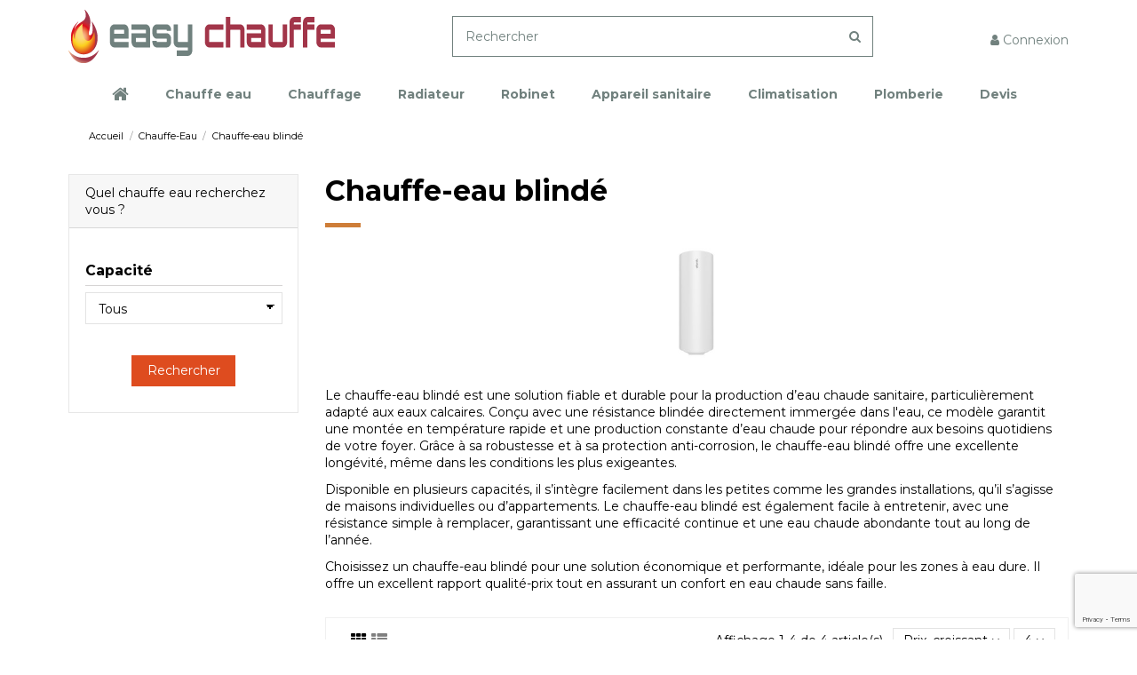

--- FILE ---
content_type: text/html; charset=utf-8
request_url: https://easy-chauffe.fr/5-chauffe-eau-blinde.html
body_size: 20444
content:
<!doctype html>
<html lang="fr">

<head>
    
        
  <meta charset="utf-8">


  <meta http-equiv="x-ua-compatible" content="ie=edge">



  


      <!-- Google Tag Manager -->
    <script>(function(w,d,s,l,i){w[l]=w[l]||[];w[l].push({'gtm.start':
      new Date().getTime(),event:'gtm.js'});var f=d.getElementsByTagName(s)[0],
              j=d.createElement(s),dl=l!='dataLayer'?'&l='+l:'';j.async=true;j.src=
              'https://www.googletagmanager.com/gtm.js?id='+i+dl;f.parentNode.insertBefore(j,f);
              })(window,document,'script','dataLayer','GTM-TPJ3H5W');</script>
    <!-- End Google Tag Manager -->
  
  



  <title>Chauffe-eau blindé</title>
  
    
  
  
    
  
  <meta name="description" content="Optez pour un chauffe-eau blindé, idéal pour les eaux calcaires. Fiabilité, durabilité et efficacité pour un confort en eau chaude constant et des performances optimales.">
  <meta name="keywords" content="chauffe-eau blindé, chauffe-eau robuste, chauffe-eau pour eau calcaire, production d&#039;eau chaude, chauffe-eau durable, installation chauffe-eau blindé, résistance blindée, confort eau chaude, solution économique">
    
      <link rel="canonical" href="https://easy-chauffe.fr/5-chauffe-eau-blinde.html">
    

  
      

  
    <script type="application/ld+json">
  {
    "@context": "https://schema.org",
    "@id": "#store-organization",
    "@type": "Organization",
    "name" : "Easy Chauffe",
    "url" : "https://easy-chauffe.fr/",
  
      "logo": {
        "@type": "ImageObject",
        "url":"https://easy-chauffe.fr/img/logo-1740411349.jpg"
      }
      }
</script>

<script type="application/ld+json">
  {
    "@context": "https://schema.org",
    "@type": "WebPage",
    "isPartOf": {
      "@type": "WebSite",
      "url":  "https://easy-chauffe.fr/",
      "name": "Easy Chauffe"
    },
    "name": "Chauffe-eau blindé",
    "url":  "https://easy-chauffe.fr/5-chauffe-eau-blinde.html"
  }
</script>


  <script type="application/ld+json">
    {
      "@context": "https://schema.org",
      "@type": "BreadcrumbList",
      "itemListElement": [
                  {
            "@type": "ListItem",
            "position": 1,
            "name": "Accueil",
            "item": "https://easy-chauffe.fr/"
          },              {
            "@type": "ListItem",
            "position": 2,
            "name": "Chauffe-Eau",
            "item": "https://easy-chauffe.fr/3-chauffe-eau.html"
          },              {
            "@type": "ListItem",
            "position": 3,
            "name": "Chauffe-eau blindé",
            "item": "https://easy-chauffe.fr/5-chauffe-eau-blinde.html"
          }          ]
    }
  </script>


  

  
    <script type="application/ld+json">
  {
    "@context": "https://schema.org",
    "@type": "ItemList",
    "itemListElement": [
            {
        "@type": "ListItem",
        "position": 1,
        "name": "Chauffe eau électrique ALTECH blindé vertical 100, 150 ou 200 L Ø50.5cm - Altech",
        "url": "https://easy-chauffe.fr/chauffe-eau-blinde/3653-2954-chauffe-eau-electrique-altech-blinde-vertical-53cm.html#/68-capacite-100_l"
      },          {
        "@type": "ListItem",
        "position": 2,
        "name": "Chauffe eau électrique ALTECH blindé vertical 100, 150 ou 200 L Ø53 cm - Altech",
        "url": "https://easy-chauffe.fr/chauffe-eau-blinde/3655-2960-chauffe-eau-electrique-altech-blinde-vertical-53.html#/68-capacite-100_l"
      },          {
        "@type": "ListItem",
        "position": 3,
        "name": "Chauffe eau électrique ALTECH blindé vertical 300 L Ø57cm - Altech",
        "url": "https://easy-chauffe.fr/chauffe-eau-blinde/3654-chauffe-eau-electrique-altech-blinde-vertical-300.html"
      },          {
        "@type": "ListItem",
        "position": 4,
        "name": "Chauffe eau électrique ALTECH blindé horizontal 100 ou 150 L Ø56cm - Altech",
        "url": "https://easy-chauffe.fr/chauffe-eau-blinde/3652-2952-chauffe-eau-electrique-altech-blinde-horizontal-56cm.html#/68-capacite-100_l"
      }        ]
  }
</script>


  
    
  



    <meta property="og:title" content="Chauffe-eau blindé"/>
    <meta property="og:url" content="https://easy-chauffe.fr/5-chauffe-eau-blinde.html"/>
    <meta property="og:site_name" content="Easy Chauffe"/>
    <meta property="og:description" content="Optez pour un chauffe-eau blindé, idéal pour les eaux calcaires. Fiabilité, durabilité et efficacité pour un confort en eau chaude constant et des performances optimales.">
    <meta property="og:type" content="website">


            <meta property="og:image" content="https://easy-chauffe.fr/c/5-category_default/chauffe-eau-blinde.jpg">
        <meta property="og:image:width" content="1298">
        <meta property="og:image:height" content="200">
    





      <meta name="viewport" content="initial-scale=1,user-scalable=no,maximum-scale=1,width=device-width">
  




  <link rel="icon" type="image/vnd.microsoft.icon" href="https://easy-chauffe.fr/img/favicon.ico?1740411349">
  <link rel="shortcut icon" type="image/x-icon" href="https://easy-chauffe.fr/img/favicon.ico?1740411349">
      <link rel="apple-touch-icon" href="/img/cms/ec_icon_180x180.png">
        <link rel="icon" sizes="192x192" href="/img/cms/ec_icon_192x192.png">
  




    <link rel="stylesheet" href="https://easy-chauffe.fr/themes/warehouse/assets/css/theme.css" type="text/css" media="all">
  <link rel="stylesheet" href="https://easy-chauffe.fr/themes/warehouse/modules/productcomments/views/css/productcomments.css" type="text/css" media="all">
  <link rel="stylesheet" href="https://easy-chauffe.fr/modules/opartdevis/views/css/opartdevis_1.css" type="text/css" media="all">
  <link rel="stylesheet" href="https://easy-chauffe.fr/modules/facebookpsconnect/views/css/hook.css" type="text/css" media="all">
  <link rel="stylesheet" href="https://easy-chauffe.fr/modules/facebookpsconnect/views/css/connectors.css" type="text/css" media="all">
  <link rel="stylesheet" href="https://easy-chauffe.fr/modules/facebookpsconnect/views/css/bootstrap-social.css" type="text/css" media="all">
  <link rel="stylesheet" href="https://easy-chauffe.fr/modules/everpspopup/views/css/everpspopup.css" type="text/css" media="all">
  <link rel="stylesheet" href="https://easy-chauffe.fr/js/jquery/ui/themes/base/minified/jquery-ui.min.css" type="text/css" media="all">
  <link rel="stylesheet" href="https://easy-chauffe.fr/js/jquery/ui/themes/base/minified/jquery.ui.theme.min.css" type="text/css" media="all">
  <link rel="stylesheet" href="https://easy-chauffe.fr/js/jquery/plugins/fancybox/jquery.fancybox.css" type="text/css" media="all">
  <link rel="stylesheet" href="https://easy-chauffe.fr/modules/ps_imageslider/css/homeslider.css" type="text/css" media="all">
  <link rel="stylesheet" href="https://easy-chauffe.fr/modules/iqitsociallogin/views/css/front.css" type="text/css" media="all">
  <link rel="stylesheet" href="https://easy-chauffe.fr/modules/iqitelementor/views/css/frontend.min.css" type="text/css" media="all">
  <link rel="stylesheet" href="https://easy-chauffe.fr/modules/iqitmegamenu/views/css/front.css" type="text/css" media="all">
  <link rel="stylesheet" href="https://easy-chauffe.fr/modules/iqitreviews/views/css/front.css" type="text/css" media="all">
  <link rel="stylesheet" href="https://easy-chauffe.fr/modules/iqitsizecharts/views/css/front.css" type="text/css" media="all">
  <link rel="stylesheet" href="https://easy-chauffe.fr/modules/iqitthemeeditor/views/css/custom_s_1.css" type="text/css" media="all">
  <link rel="stylesheet" href="https://easy-chauffe.fr/modules/iqitmegamenu/views/css/iqitmegamenu_s_1.css" type="text/css" media="all">
  <link rel="stylesheet" href="https://easy-chauffe.fr/js/jquery/ui/themes/base/jquery.ui.core.css" type="text/css" media="all">
  <link rel="stylesheet" href="https://easy-chauffe.fr/modules/pm_advancedsearch4/views/css/pm_advancedsearch4-17.css" type="text/css" media="all">
  <link rel="stylesheet" href="https://easy-chauffe.fr/modules/pm_advancedsearch4/views/css/pm_advancedsearch4_dynamic.css" type="text/css" media="all">
  <link rel="stylesheet" href="https://easy-chauffe.fr/modules/pm_advancedsearch4/views/css/selectize/selectize.css" type="text/css" media="all">
  <link rel="stylesheet" href="https://easy-chauffe.fr/themes/warehouse/assets/css/custom.css" type="text/css" media="all">




<link rel="preload" as="font"
      href="/themes/warehouse/assets/css/font-awesome/fonts/fontawesome-webfont.woff?v=4.7.0"
      type="font/woff" crossorigin="anonymous">
<link rel="preload" as="font"
      href="/themes/warehouse/assets/css/font-awesome/fonts/fontawesome-webfont.woff2?v=4.7.0"
      type="font/woff2" crossorigin="anonymous">


<link  rel="preload stylesheet"  as="style" href="/themes/warehouse/assets/css/font-awesome/css/font-awesome-preload.css"
       type="text/css" crossorigin="anonymous">





  

  <script>
        var ASSearchUrl = "https:\/\/easy-chauffe.fr\/module\/pm_advancedsearch4\/advancedsearch4";
        var as4_orderBySalesAsc = "Meilleures ventes en dernier";
        var as4_orderBySalesDesc = "Meilleures ventes en premier";
        var btSl = {"ajaxUrl":"https:\/\/easy-chauffe.fr\/module\/facebookpsconnect\/ajax","token":"032dd1b17b3bbb65461db8c0eb75365a"};
        var elementorFrontendConfig = {"isEditMode":"","stretchedSectionContainer":"","instagramToken":"","is_rtl":false,"ajax_csfr_token_url":"https:\/\/easy-chauffe.fr\/module\/iqitelementor\/Actions?process=handleCsfrToken&ajax=1"};
        var iqitTheme = {"rm_sticky":"0","rm_breakpoint":0,"op_preloader":"0","cart_style":"floating","cart_confirmation":"modal","h_layout":"1","f_fixed":0,"f_layout":"2","h_absolute":"1","h_sticky":"0","hw_width":"inherit","mm_content":"accordion","hm_submenu_width":"default","h_search_type":"full","pl_lazyload":true,"pl_infinity":false,"pl_rollover":true,"pl_crsl_autoplay":false,"pl_slider_ld":3,"pl_slider_d":3,"pl_slider_t":2,"pl_slider_p":1,"pp_thumbs":"bottom","pp_zoom":"modalzoom","pp_image_layout":"carousel","pp_tabs":"tabha","pl_grid_qty":false};
        var iqitfdc_from = 500;
        var iqitmegamenu = {"sticky":"false","containerSelector":"#wrapper > .container"};
        var iqitreviews = [];
        var order_button_content = "Cr\u00e9er un devis";
        var prestashop = {"cart":{"products":[],"totals":{"total":{"type":"total","label":"Total","amount":0,"value":"0,00\u00a0\u20ac"},"total_including_tax":{"type":"total","label":"Total TTC","amount":0,"value":"0,00\u00a0\u20ac"},"total_excluding_tax":{"type":"total","label":"Total HT :","amount":0,"value":"0,00\u00a0\u20ac"}},"subtotals":{"products":{"type":"products","label":"Sous-total","amount":0,"value":"0,00\u00a0\u20ac"},"discounts":null,"shipping":{"type":"shipping","label":"Livraison","amount":0,"value":""},"tax":{"type":"tax","label":"Taxes incluses","amount":0,"value":"0,00\u00a0\u20ac"}},"products_count":0,"summary_string":"0 articles","vouchers":{"allowed":1,"added":[]},"discounts":[],"minimalPurchase":0,"minimalPurchaseRequired":""},"currency":{"id":1,"name":"Euro","iso_code":"EUR","iso_code_num":"978","sign":"\u20ac"},"customer":{"lastname":null,"firstname":null,"email":null,"birthday":null,"newsletter":null,"newsletter_date_add":null,"optin":null,"website":null,"company":null,"siret":null,"ape":null,"is_logged":false,"gender":{"type":null,"name":null},"addresses":[]},"language":{"name":"Fran\u00e7ais (French)","iso_code":"fr","locale":"fr-FR","language_code":"fr-FR","is_rtl":"0","date_format_lite":"d\/m\/Y","date_format_full":"d\/m\/Y H:i:s","id":1},"page":{"title":"","canonical":"https:\/\/easy-chauffe.fr\/5-chauffe-eau-blinde.html","meta":{"title":"Chauffe-eau blind\u00e9","description":"Optez pour un chauffe-eau blind\u00e9, id\u00e9al pour les eaux calcaires. Fiabilit\u00e9, durabilit\u00e9 et efficacit\u00e9 pour un confort en eau chaude constant et des performances optimales.","keywords":"chauffe-eau blind\u00e9, chauffe-eau robuste, chauffe-eau pour eau calcaire, production d'eau chaude, chauffe-eau durable, installation chauffe-eau blind\u00e9, r\u00e9sistance blind\u00e9e, confort eau chaude, solution \u00e9conomique","robots":"index"},"page_name":"category","body_classes":{"lang-fr":true,"lang-rtl":false,"country-FR":true,"currency-EUR":true,"layout-left-column":true,"page-category":true,"tax-display-enabled":true,"category-id-5":true,"category-Chauffe-eau blind\u00e9":true,"category-id-parent-3":true,"category-depth-level-3":true},"admin_notifications":[]},"shop":{"name":"Easy Chauffe","logo":"https:\/\/easy-chauffe.fr\/img\/logo-1740411349.jpg","stores_icon":"https:\/\/easy-chauffe.fr\/img\/logo_stores.png","favicon":"https:\/\/easy-chauffe.fr\/img\/favicon.ico"},"urls":{"base_url":"https:\/\/easy-chauffe.fr\/","current_url":"https:\/\/easy-chauffe.fr\/5-chauffe-eau-blinde.html","shop_domain_url":"https:\/\/easy-chauffe.fr","img_ps_url":"https:\/\/easy-chauffe.fr\/img\/","img_cat_url":"https:\/\/easy-chauffe.fr\/img\/c\/","img_lang_url":"https:\/\/easy-chauffe.fr\/img\/l\/","img_prod_url":"https:\/\/easy-chauffe.fr\/img\/p\/","img_manu_url":"https:\/\/easy-chauffe.fr\/img\/m\/","img_sup_url":"https:\/\/easy-chauffe.fr\/img\/su\/","img_ship_url":"https:\/\/easy-chauffe.fr\/img\/s\/","img_store_url":"https:\/\/easy-chauffe.fr\/img\/st\/","img_col_url":"https:\/\/easy-chauffe.fr\/img\/co\/","img_url":"https:\/\/easy-chauffe.fr\/themes\/warehouse\/assets\/img\/","css_url":"https:\/\/easy-chauffe.fr\/themes\/warehouse\/assets\/css\/","js_url":"https:\/\/easy-chauffe.fr\/themes\/warehouse\/assets\/js\/","pic_url":"https:\/\/easy-chauffe.fr\/upload\/","pages":{"address":"https:\/\/easy-chauffe.fr\/adresse","addresses":"https:\/\/easy-chauffe.fr\/adresses","authentication":"https:\/\/easy-chauffe.fr\/connexion","cart":"https:\/\/easy-chauffe.fr\/panier","category":"https:\/\/easy-chauffe.fr\/index.php?controller=category","cms":"https:\/\/easy-chauffe.fr\/index.php?controller=cms","contact":"https:\/\/easy-chauffe.fr\/nous-contacter","discount":"https:\/\/easy-chauffe.fr\/reduction","guest_tracking":"https:\/\/easy-chauffe.fr\/suivi-commande-invite","history":"https:\/\/easy-chauffe.fr\/historique-commandes","identity":"https:\/\/easy-chauffe.fr\/identite","index":"https:\/\/easy-chauffe.fr\/","my_account":"https:\/\/easy-chauffe.fr\/mon-compte","order_confirmation":"https:\/\/easy-chauffe.fr\/confirmation-commande","order_detail":"https:\/\/easy-chauffe.fr\/index.php?controller=order-detail","order_follow":"https:\/\/easy-chauffe.fr\/suivi-commande","order":"https:\/\/easy-chauffe.fr\/commande","order_return":"https:\/\/easy-chauffe.fr\/index.php?controller=order-return","order_slip":"https:\/\/easy-chauffe.fr\/avoirs","pagenotfound":"https:\/\/easy-chauffe.fr\/page-introuvable","password":"https:\/\/easy-chauffe.fr\/recuperation-mot-de-passe","pdf_invoice":"https:\/\/easy-chauffe.fr\/index.php?controller=pdf-invoice","pdf_order_return":"https:\/\/easy-chauffe.fr\/index.php?controller=pdf-order-return","pdf_order_slip":"https:\/\/easy-chauffe.fr\/index.php?controller=pdf-order-slip","prices_drop":"https:\/\/easy-chauffe.fr\/promotions","product":"https:\/\/easy-chauffe.fr\/index.php?controller=product","search":"https:\/\/easy-chauffe.fr\/recherche","sitemap":"https:\/\/easy-chauffe.fr\/plan-site","stores":"https:\/\/easy-chauffe.fr\/magasins","supplier":"https:\/\/easy-chauffe.fr\/fournisseur","register":"https:\/\/easy-chauffe.fr\/connexion?create_account=1","order_login":"https:\/\/easy-chauffe.fr\/commande?login=1"},"alternative_langs":[],"theme_assets":"\/themes\/warehouse\/assets\/","actions":{"logout":"https:\/\/easy-chauffe.fr\/?mylogout="},"no_picture_image":{"bySize":{"small_default":{"url":"https:\/\/easy-chauffe.fr\/img\/p\/fr-default-small_default.jpg","width":98,"height":127},"cart_default":{"url":"https:\/\/easy-chauffe.fr\/img\/p\/fr-default-cart_default.jpg","width":125,"height":162},"home_default":{"url":"https:\/\/easy-chauffe.fr\/img\/p\/fr-default-home_default.jpg","width":236,"height":305},"large_default":{"url":"https:\/\/easy-chauffe.fr\/img\/p\/fr-default-large_default.jpg","width":381,"height":492},"medium_default":{"url":"https:\/\/easy-chauffe.fr\/img\/p\/fr-default-medium_default.jpg","width":452,"height":584},"thickbox_default":{"url":"https:\/\/easy-chauffe.fr\/img\/p\/fr-default-thickbox_default.jpg","width":1100,"height":1422}},"small":{"url":"https:\/\/easy-chauffe.fr\/img\/p\/fr-default-small_default.jpg","width":98,"height":127},"medium":{"url":"https:\/\/easy-chauffe.fr\/img\/p\/fr-default-large_default.jpg","width":381,"height":492},"large":{"url":"https:\/\/easy-chauffe.fr\/img\/p\/fr-default-thickbox_default.jpg","width":1100,"height":1422},"legend":""}},"configuration":{"display_taxes_label":true,"display_prices_tax_incl":true,"is_catalog":true,"show_prices":false,"opt_in":{"partner":false},"quantity_discount":{"type":"discount","label":"Remise sur prix unitaire"},"voucher_enabled":1,"return_enabled":1},"field_required":[],"breadcrumb":{"links":[{"title":"Accueil","url":"https:\/\/easy-chauffe.fr\/"},{"title":"Chauffe-Eau","url":"https:\/\/easy-chauffe.fr\/3-chauffe-eau.html"},{"title":"Chauffe-eau blind\u00e9","url":"https:\/\/easy-chauffe.fr\/5-chauffe-eau-blinde.html"}],"count":3},"link":{"protocol_link":"https:\/\/","protocol_content":"https:\/\/"},"time":1769273710,"static_token":"032dd1b17b3bbb65461db8c0eb75365a","token":"f9815e5d3050f157712a763e5833c6ce","debug":false};
        var prestashopFacebookAjaxController = "https:\/\/easy-chauffe.fr\/module\/ps_facebook\/Ajax";
        var psemailsubscription_subscription = "https:\/\/easy-chauffe.fr\/module\/ps_emailsubscription\/subscription";
      </script>



  <!-- Global site tag (gtag.js) - Google Ads: 436761935 -->
<script async src="https://www.googletagmanager.com/gtag/js?id=AW-436761935"></script>
<script>
  window.dataLayer = window.dataLayer || [];
  function gtag(){dataLayer.push(arguments);}
  gtag('js', new Date());

  gtag('config', 'AW-436761935');
</script>
<script async src="https://www.googletagmanager.com/gtag/js?id=G-NPCN1EE312"></script>
<script>
  window.dataLayer = window.dataLayer || [];
  function gtag(){dataLayer.push(arguments);}
  gtag('js', new Date());
  gtag(
    'config',
    'G-NPCN1EE312',
    {
      'debug_mode':false
                      }
  );
</script>

<script>
    var googlecaptchasitekey = "6Le8hGkhAAAAAMRJqr-tKMLimIsICVSN4LupoveS";
</script>




    
    
    </head>

    <body id="category" class="lang-fr country-fr currency-eur layout-left-column page-category tax-display-enabled category-id-5 category-chauffe-eau-blinde category-id-parent-3 category-depth-level-3 body-desktop-header-style-w-1       customer-not-logged">


            <!-- Google Tag Manager (noscript) -->
        <noscript><iframe src="https://www.googletagmanager.com/ns.html?id=GTM-TPJ3H5W"
                          height="0" width="0" style="display:none;visibility:hidden"></iframe></noscript>
        <!-- End Google Tag Manager (noscript) -->
    




    



<main id="main-page-content"  >
    
            

    <header id="header" class="desktop-header-style-w-1">
        
            
  <div class="header-banner">
    
  </div>




            <div class="container">
        <nav class="header-nav">
    
        <div class="row justify-content-between">
            <div class="col col-auto col-md left-nav">
                 <div class="d-inline-block"> 

<ul class="social-links _topbar" itemscope itemtype="https://schema.org/Organization" itemid="#store-organization">
    <li class="facebook"><a itemprop="sameAs" href="https://www.facebook.com/easychauffe/" target="_blank" rel="noreferrer noopener"><i class="fa fa-facebook fa-fw" aria-hidden="true"></i></a></li>    <li class="instagram"><a itemprop="sameAs" href="https://www.instagram.com/easy.chauffe/" target="_blank" rel="noreferrer noopener"><i class="fa fa-instagram fa-fw" aria-hidden="true"></i></a></li>          </ul>

 </div>                             <div class="block-iqitlinksmanager block-iqitlinksmanager-3 block-links-inline d-inline-block">
            <ul>
                                                            <li>
                            <a
                                    href="https://easy-chauffe.fr/connexion"
                                    title=""                                                                >
                                Connexion
                            </a>
                        </li>
                                                                                <li>
                            <a
                                    href="https://easy-chauffe.fr/content/1-livraison"
                                    title="Nos conditions de livraison"                                                                >
                                Livraison
                            </a>
                        </li>
                                                </ul>
        </div>
    
            </div>
            <div class="col col-auto center-nav text-center">
                
             </div>
            <div class="col col-auto col-md right-nav text-right">
                
             </div>
        </div>

                        </nav>
            </div>
        



<div id="desktop-header" class="desktop-header-style-1">
    
            
<div class="header-top">
    <div id="desktop-header-container" class="container">
        <div class="row align-items-center">
                            <div class="col col-auto col-header-left">
                    <div id="desktop_logo">
                        
  <a href="https://easy-chauffe.fr/">
    <img class="logo img-fluid"
         src="https://easy-chauffe.fr/img/logo-1740411349.jpg"
          srcset="/img/cms/easy-chauffe-logo.png 2x"         alt="Easy Chauffe"
         width="300"
         height="60"
    >
  </a>

                    </div>
                    
                </div>
                <div class="col col-header-center">
                                        <!-- Block search module TOP -->

<!-- Block search module TOP -->
<div id="search_widget" class="search-widget" data-search-controller-url="https://easy-chauffe.fr/module/iqitsearch/searchiqit">
    <form method="get" action="https://easy-chauffe.fr/module/iqitsearch/searchiqit">
        <div class="input-group">
            <input type="text" name="s" value="" data-all-text="Afficher tous les résultats"
                   data-blog-text="Article de blog"
                   data-product-text="Produit"
                   data-brands-text="Marque"
                   autocomplete="off" autocorrect="off" autocapitalize="off" spellcheck="false"
                   placeholder="Rechercher" class="form-control form-search-control" />
            <button type="submit" class="search-btn">
                <i class="fa fa-search"></i>
            </button>
        </div>
    </form>
</div>
<!-- /Block search module TOP -->

<!-- /Block search module TOP -->


                    
                </div>
                        <div class="col col-auto col-header-right text-right">
                
                <div id="user_info">
            <a
                href="https://easy-chauffe.fr/mon-compte"
                title="Identifiez-vous"
                rel="nofollow"
        ><i class="fa fa-user" aria-hidden="true"></i>
            <span>Connexion</span>
        </a>
    </div>


                
            </div>
            <div class="col-12">
                <div class="row">
                    
                </div>
            </div>
        </div>
    </div>
</div>
<div class="container iqit-megamenu-container"><div id="iqitmegamenu-wrapper" class="iqitmegamenu-wrapper iqitmegamenu-all">
	<div class="container container-iqitmegamenu">
		<div id="iqitmegamenu-horizontal" class="iqitmegamenu  clearfix" role="navigation">

						
			<nav id="cbp-hrmenu" class="cbp-hrmenu cbp-horizontal cbp-hrsub-narrow">
				<ul>
											<li id="cbp-hrmenu-tab-1"
							class="cbp-hrmenu-tab cbp-hrmenu-tab-1 cbp-onlyicon ">
							<a href="https://easy-chauffe.fr/" class="nav-link" 
										>
										

										<span class="cbp-tab-title"> <i
												class="icon fa fa-home cbp-mainlink-icon"></i>
																						<i class="fa fa-angle-down cbp-submenu-aindicator"></i></span>
																			</a>
																</li>
												<li id="cbp-hrmenu-tab-2"
							class="cbp-hrmenu-tab cbp-hrmenu-tab-2  cbp-has-submeu">
							<a href="https://easy-chauffe.fr/3-chauffe-eau.html" class="nav-link" 
										>
										

										<span class="cbp-tab-title">
											Chauffe eau											<i class="fa fa-angle-down cbp-submenu-aindicator"></i></span>
																			</a>
																			<div class="cbp-hrsub col-12">
											<div class="cbp-hrsub-inner">
												<div class="container iqitmegamenu-submenu-container">
													
																																													



<div class="row menu_row menu-element  first_rows menu-element-id-1">
                

                                                



    <div class="col-4 cbp-menu-column cbp-menu-element menu-element-id-2 ">
        <div class="cbp-menu-column-inner">
                        
                
                
                    
                                                    <div class="row cbp-categories-row">
                                                                                                            <div class="col-12">
                                            <div class="cbp-category-link-w"><a href="https://easy-chauffe.fr/3-chauffe-eau.html"
                                                                                class="cbp-column-title nav-link cbp-category-title">Chauffe-Eau</a>
                                                                                                                                                    
    <ul class="cbp-links cbp-category-tree"><li ><div class="cbp-category-link-w"><a href="https://easy-chauffe.fr/114-chauffe-eau-thermodynamique.html">Chauffe-eau thermodynamique</a></div></li><li ><div class="cbp-category-link-w"><a href="https://easy-chauffe.fr/5-chauffe-eau-blinde.html">Chauffe-eau blindé</a></div></li><li ><div class="cbp-category-link-w"><a href="https://easy-chauffe.fr/8-steatite.html">Chauffe eau Stéatite</a></div></li><li ><div class="cbp-category-link-w"><a href="https://easy-chauffe.fr/156-chauffe-eau-petite-capacite.html">Chauffe-eau petite capacité</a></div></li><li ><div class="cbp-category-link-w"><a href="https://easy-chauffe.fr/115-accessoires-chauffe-eaux.html">Accessoires - Chauffe-eaux</a></div></li></ul>

                                                                                            </div>
                                        </div>
                                                                                                </div>
                                            
                
            

            
            </div>    </div>
                                    



    <div class="col-3 cbp-menu-column cbp-menu-element menu-element-id-6 ">
        <div class="cbp-menu-column-inner">
                        
                
                                    <ul class="cbp-manufacturers row">
                                                                                                                                                                        <li class="col-12 transition-opacity-300">
                                    <a href="https://easy-chauffe.fr/marques/7-atlantic"
                                       title="ATLANTIC">
                                        <img src="https://easy-chauffe.fr/img/m/7-small_default.jpg"
                                             loading="lazy"
                                             class="img-fluid logo_manufacturer "  width="98" height="127"                                             alt="ATLANTIC"/>
                                    </a>
                                </li>
                                                                                                        </ul>
                
            

            
            </div>    </div>
                            
                </div>
																													
																									</div>
											</div>
										</div>
																</li>
												<li id="cbp-hrmenu-tab-9"
							class="cbp-hrmenu-tab cbp-hrmenu-tab-9  cbp-has-submeu">
							<a href="https://easy-chauffe.fr/9-chaudiere.html" class="nav-link" 
										>
										

										<span class="cbp-tab-title">
											Chauffage											<i class="fa fa-angle-down cbp-submenu-aindicator"></i></span>
																			</a>
																			<div class="cbp-hrsub col-12">
											<div class="cbp-hrsub-inner">
												<div class="container iqitmegamenu-submenu-container">
													
																																													



<div class="row menu_row menu-element  first_rows menu-element-id-1">
                

                                                



    <div class="col-6 cbp-menu-column cbp-menu-element menu-element-id-2 ">
        <div class="cbp-menu-column-inner">
                        
                
                
                    
                                                    <div class="row cbp-categories-row">
                                                                                                            <div class="col-12">
                                            <div class="cbp-category-link-w"><a href="https://easy-chauffe.fr/9-chaudiere.html"
                                                                                class="cbp-column-title nav-link cbp-category-title">Chaudière</a>
                                                                                                                                                    
    <ul class="cbp-links cbp-category-tree"><li ><div class="cbp-category-link-w"><a href="https://easy-chauffe.fr/10-chaudiere-a-condensation.html">Chaudière à condensation</a></div></li><li  class="cbp-hrsub-haslevel2" ><div class="cbp-category-link-w"><a href="https://easy-chauffe.fr/13-accessoires-chaudiere.html">Accessoires chaudière</a>
    <ul class="cbp-hrsub-level2"><li ><div class="cbp-category-link-w"><a href="https://easy-chauffe.fr/158-fumisterie-chaudiere.html">Fumisterie chaudière</a></div></li><li ><div class="cbp-category-link-w"><a href="https://easy-chauffe.fr/159-thermostat-d-ambiance-chaudiere.html">Thermostat d&#039;ambiance chaudière</a></div></li><li ><div class="cbp-category-link-w"><a href="https://easy-chauffe.fr/160-plomberie-chaudiere.html">Plomberie chaudière</a></div></li><li ><div class="cbp-category-link-w"><a href="https://easy-chauffe.fr/187-accessoires-chaudiere.html">Accessoires - Chaudière</a></div></li></ul>
</div></li></ul>

                                                                                            </div>
                                        </div>
                                                                                                </div>
                                            
                
            

            
            </div>    </div>
                                    



    <div class="col-6 cbp-menu-column cbp-menu-element menu-element-id-5 ">
        <div class="cbp-menu-column-inner">
                        
                
                
                    
                                                    <div class="row cbp-categories-row">
                                                                                                            <div class="col-12">
                                            <div class="cbp-category-link-w"><a href="https://easy-chauffe.fr/135-pompe-a-chaleur.html"
                                                                                class="cbp-column-title nav-link cbp-category-title">Pompe à chaleur</a>
                                                                                                                                                    
    <ul class="cbp-links cbp-category-tree"><li ><div class="cbp-category-link-w"><a href="https://easy-chauffe.fr/137-pac.html">Pompe à chaleur</a></div></li><li ><div class="cbp-category-link-w"><a href="https://easy-chauffe.fr/157-accessoires-pac.html">Accessoires PAC</a></div></li></ul>

                                                                                            </div>
                                        </div>
                                                                                                </div>
                                            
                
            

            
            </div>    </div>
                                    



    <div class="col-6 cbp-menu-column cbp-menu-element menu-element-id-9 ">
        <div class="cbp-menu-column-inner">
                        
                
                
                    
                                                    <div class="row cbp-categories-row">
                                                                                                            <div class="col-12">
                                            <div class="cbp-category-link-w"><a href="https://easy-chauffe.fr/25-plancher-chauffant.html"
                                                                                class="cbp-column-title nav-link cbp-category-title">Plancher Chauffant</a>
                                                                                                                                                    
    <ul class="cbp-links cbp-category-tree"><li ><div class="cbp-category-link-w"><a href="https://easy-chauffe.fr/88-dalles-plancher-chauffant.html">Dalles plancher chauffant</a></div></li><li ><div class="cbp-category-link-w"><a href="https://easy-chauffe.fr/89-tube-per.html">Tube per</a></div></li><li ><div class="cbp-category-link-w"><a href="https://easy-chauffe.fr/100-collecteur-plancher-chauffant.html">Collecteur plancher chauffant</a></div></li><li ><div class="cbp-category-link-w"><a href="https://easy-chauffe.fr/102-accessoires-plancher-chauffant.html">Accessoires plancher chauffant</a></div></li><li ><div class="cbp-category-link-w"><a href="https://easy-chauffe.fr/116-raccords-a-compression.html">Raccords a compression</a></div></li></ul>

                                                                                            </div>
                                        </div>
                                                                                                </div>
                                            
                
            

                                                



<div class="row menu_row menu-element  menu-element-id-11">
                

                                                



    <div class="col-6 cbp-menu-column cbp-menu-element menu-element-id-8 ">
        <div class="cbp-menu-column-inner">
                        
                
                
                    
                                                    <div class="row cbp-categories-row">
                                                                                                            <div class="col-12">
                                            <div class="cbp-category-link-w"><a href="https://easy-chauffe.fr/129-poele-a-bois.html"
                                                                                class="cbp-column-title nav-link cbp-category-title">Poêle à bois</a>
                                                                                                                                                    
    <ul class="cbp-links cbp-category-tree"><li ><div class="cbp-category-link-w"><a href="https://easy-chauffe.fr/130-accessoires-poele-bois.html">Accessoires Poele Bois</a></div></li></ul>

                                                                                            </div>
                                        </div>
                                                                                                </div>
                                            
                
            

            
            </div>    </div>
                            
                </div>
                            
            </div>    </div>
                                    



    <div class="col-6 cbp-menu-column cbp-menu-element menu-element-id-6 ">
        <div class="cbp-menu-column-inner">
                        
                
                
                    
                                                    <div class="row cbp-categories-row">
                                                                                                            <div class="col-12">
                                            <div class="cbp-category-link-w"><a href="https://easy-chauffe.fr/103-thermostat.html"
                                                                                class="cbp-column-title nav-link cbp-category-title">Thermostat</a>
                                                                                                                                                    
    <ul class="cbp-links cbp-category-tree"><li ><div class="cbp-category-link-w"><a href="https://easy-chauffe.fr/104-thermostat-plancher-chauffant.html">Thermostat plancher chauffant</a></div></li><li ><div class="cbp-category-link-w"><a href="https://easy-chauffe.fr/105-thermostat-d-ambiance.html">Thermostat d&#039;ambiance</a></div></li><li ><div class="cbp-category-link-w"><a href="https://easy-chauffe.fr/106-accessoires-de-regulation.html">Accessoires de régulation</a></div></li></ul>

                                                                                            </div>
                                        </div>
                                                                                                </div>
                                            
                
            

            
            </div>    </div>
                            
                </div>
																													
																									</div>
											</div>
										</div>
																</li>
												<li id="cbp-hrmenu-tab-11"
							class="cbp-hrmenu-tab cbp-hrmenu-tab-11  cbp-has-submeu">
							<a href="https://easy-chauffe.fr/19-radiateur.html" class="nav-link" 
										>
										

										<span class="cbp-tab-title">
											Radiateur											<i class="fa fa-angle-down cbp-submenu-aindicator"></i></span>
																			</a>
																			<div class="cbp-hrsub col-8">
											<div class="cbp-hrsub-inner">
												<div class="container iqitmegamenu-submenu-container">
													
																																													



<div class="row menu_row menu-element  first_rows menu-element-id-1">
                

                                                



    <div class="col-6 cbp-menu-column cbp-menu-element menu-element-id-2 ">
        <div class="cbp-menu-column-inner">
                        
                
                
                    
                                                    <div class="row cbp-categories-row">
                                                                                                            <div class="col-12">
                                            <div class="cbp-category-link-w"><a href="https://easy-chauffe.fr/19-radiateur.html"
                                                                                class="cbp-column-title nav-link cbp-category-title">Radiateur</a>
                                                                                                                                                    
    <ul class="cbp-links cbp-category-tree"><li ><div class="cbp-category-link-w"><a href="https://easy-chauffe.fr/20-radiateur-eau-chaude.html">Radiateur eau chaude</a></div></li><li  class="cbp-hrsub-haslevel2" ><div class="cbp-category-link-w"><a href="https://easy-chauffe.fr/21-radiateur-eau-chaude-deco.html">Radiateur eau chaude déco</a>
    <ul class="cbp-hrsub-level2"><li ><div class="cbp-category-link-w"><a href="https://easy-chauffe.fr/164-radiateur-reggane-plan-compact.html">Radiateur Reggane 3010 Plan Compact</a></div></li><li ><div class="cbp-category-link-w"><a href="https://easy-chauffe.fr/165-radiateur-reggane-3010-deco-compact.html">Radiateur Reggane 3010 Deco Compact</a></div></li><li ><div class="cbp-category-link-w"><a href="https://easy-chauffe.fr/166-t6-3010-plan.html">T6 3010 Plan</a></div></li><li ><div class="cbp-category-link-w"><a href="https://easy-chauffe.fr/167-t6-3010-deco.html">T6 3010 Deco</a></div></li><li ><div class="cbp-category-link-w"><a href="https://easy-chauffe.fr/168-t6-3010-plan-tertiaire.html">T6 3010 Plan Tertiaire</a></div></li><li ><div class="cbp-category-link-w"><a href="https://easy-chauffe.fr/169-reggane-3010-deco-tertiaire.html">Reggane 3010 Deco Tertiaire</a></div></li></ul>
</div></li><li ><div class="cbp-category-link-w"><a href="https://easy-chauffe.fr/22-radiateur-electrique-a-inertie.html">Radiateur électrique à inertie</a></div></li><li ><div class="cbp-category-link-w"><a href="https://easy-chauffe.fr/24-radiateur-accessoires---radiateur.html">Accessoires - Radiateur</a></div></li><li ><div class="cbp-category-link-w"><a href="https://easy-chauffe.fr/98-radiateur-electrique-rayonnant.html">Radiateur électrique rayonnant</a></div></li></ul>

                                                                                            </div>
                                        </div>
                                                                                                </div>
                                            
                
            

                                                



<div class="row menu_row menu-element  menu-element-id-8">
                

                                                



    <div class="col-6 cbp-menu-column cbp-menu-element menu-element-id-4 ">
        <div class="cbp-menu-column-inner">
                        
                
                
                    
                                                    <div class="row cbp-categories-row">
                                                                                                            <div class="col-12">
                                            <div class="cbp-category-link-w"><a href="https://easy-chauffe.fr/14-seche-serviette.html"
                                                                                class="cbp-column-title nav-link cbp-category-title">Sèche-serviette</a>
                                                                                                                                                    
    <ul class="cbp-links cbp-category-tree"><li ><div class="cbp-category-link-w"><a href="https://easy-chauffe.fr/15-seche-serviette-electrique.html">Sèche serviette électrique</a></div></li><li ><div class="cbp-category-link-w"><a href="https://easy-chauffe.fr/16-eau-chaude.html">Sèche serviette Eau chaude</a></div></li></ul>

                                                                                            </div>
                                        </div>
                                                                                                </div>
                                            
                
            

            
            </div>    </div>
                            
                </div>
                            
            </div>    </div>
                                    



    <div class="col-3 cbp-menu-column cbp-menu-element menu-element-id-9 ">
        <div class="cbp-menu-column-inner">
                        
                
                
                    
                
            

            
            </div>    </div>
                            
                </div>
																													
																									</div>
											</div>
										</div>
																</li>
												<li id="cbp-hrmenu-tab-13"
							class="cbp-hrmenu-tab cbp-hrmenu-tab-13  cbp-has-submeu">
							<a href="https://easy-chauffe.fr/32-robinet.html" class="nav-link" 
										>
										

										<span class="cbp-tab-title">
											Robinet											<i class="fa fa-angle-down cbp-submenu-aindicator"></i></span>
																			</a>
																			<div class="cbp-hrsub col-7">
											<div class="cbp-hrsub-inner">
												<div class="container iqitmegamenu-submenu-container">
													
																																													



<div class="row menu_row menu-element  first_rows menu-element-id-1">
                

                                                



    <div class="col-6 cbp-menu-column cbp-menu-element menu-element-id-2 ">
        <div class="cbp-menu-column-inner">
                        
                
                
                    
                                                    <div class="row cbp-categories-row">
                                                                                                            <div class="col-12">
                                            <div class="cbp-category-link-w"><a href="https://easy-chauffe.fr/32-robinet.html"
                                                                                class="cbp-column-title nav-link cbp-category-title">Robinet</a>
                                                                                                                                                    
    <ul class="cbp-links cbp-category-tree"><li ><div class="cbp-category-link-w"><a href="https://easy-chauffe.fr/34-robinet-d-evier-de-cuisine.html">Robinet de cuisine</a></div></li><li ><div class="cbp-category-link-w"><a href="https://easy-chauffe.fr/142-robinet-salle-de-bain.html">Robinet de salle de bain</a></div></li><li ><div class="cbp-category-link-w"><a href="https://easy-chauffe.fr/110-robinet-d-arrosage.html">Robinet d&#039;arrosage</a></div></li><li ><div class="cbp-category-link-w"><a href="https://easy-chauffe.fr/111-applique-de-machine-a-laver.html">Applique et robinet de machine à laver</a></div></li></ul>

                                                                                            </div>
                                        </div>
                                                                                                </div>
                                            
                
            

                                                



<div class="row menu_row menu-element  menu-element-id-3">
                

            
                </div>
                            
            </div>    </div>
                                    



    <div class="col-6 cbp-menu-column cbp-menu-element menu-element-id-4 ">
        <div class="cbp-menu-column-inner">
                        
                
                
                    
                                                    <div class="row cbp-categories-row">
                                                                                                            <div class="col-12">
                                            <div class="cbp-category-link-w"><a href="https://easy-chauffe.fr/142-robinet-salle-de-bain.html"
                                                                                class="cbp-column-title nav-link cbp-category-title">Robinet de salle de bain</a>
                                                                                                                                                    
    <ul class="cbp-links cbp-category-tree"><li ><div class="cbp-category-link-w"><a href="https://easy-chauffe.fr/35-robinet-robinet-de-douche.html">Robinet de douche</a></div></li><li ><div class="cbp-category-link-w"><a href="https://easy-chauffe.fr/143-robinet-de-baignoire.html">Robinet de Baignoire</a></div></li><li ><div class="cbp-category-link-w"><a href="https://easy-chauffe.fr/109-robinet-de-lavabo-vasque-lave-main.html">Robinet de lavabo </a></div></li><li ><div class="cbp-category-link-w"><a href="https://easy-chauffe.fr/144-robinet-lave-main.html">Robinet de Lave-main</a></div></li></ul>

                                                                                            </div>
                                        </div>
                                                                                                </div>
                                            
                
            

            
            </div>    </div>
                            
                </div>
																													
																									</div>
											</div>
										</div>
																</li>
												<li id="cbp-hrmenu-tab-14"
							class="cbp-hrmenu-tab cbp-hrmenu-tab-14  cbp-has-submeu">
							<a href="https://easy-chauffe.fr/38-appareil-sanitaire.html" class="nav-link" 
										>
										

										<span class="cbp-tab-title">
											Appareil sanitaire											<i class="fa fa-angle-down cbp-submenu-aindicator"></i></span>
																			</a>
																			<div class="cbp-hrsub col-7">
											<div class="cbp-hrsub-inner">
												<div class="container iqitmegamenu-submenu-container">
													
																																													



<div class="row menu_row menu-element  first_rows menu-element-id-1">
                

                                                



    <div class="col-6 cbp-menu-column cbp-menu-element menu-element-id-16 ">
        <div class="cbp-menu-column-inner">
                        
                
                
                    
                                                    <div class="row cbp-categories-row">
                                                                                                            <div class="col-12">
                                            <div class="cbp-category-link-w"><a href="https://easy-chauffe.fr/145-salle-de-bain.html"
                                                                                class="cbp-column-title nav-link cbp-category-title">Salle de bain</a>
                                                                                                                                                    
    <ul class="cbp-links cbp-category-tree"><li  class="cbp-hrsub-haslevel2" ><div class="cbp-category-link-w"><a href="https://easy-chauffe.fr/147-douche.html">Douche</a>
    <ul class="cbp-hrsub-level2"><li ><div class="cbp-category-link-w"><a href="https://easy-chauffe.fr/60-receveur-douche.html">Receveur de douche</a></div></li><li ><div class="cbp-category-link-w"><a href="https://easy-chauffe.fr/148-robinet-douche.html">Mitigeur de douche</a></div></li><li ><div class="cbp-category-link-w"><a href="https://easy-chauffe.fr/149-barre-douche.html">Barre de douche</a></div></li><li ><div class="cbp-category-link-w"><a href="https://easy-chauffe.fr/150-colonne-de-douche.html">Colonne de douche</a></div></li><li ><div class="cbp-category-link-w"><a href="https://easy-chauffe.fr/62-paroi-porte-douche.html">Paroi et porte de douche</a></div></li><li ><div class="cbp-category-link-w"><a href="https://easy-chauffe.fr/119-accessoire-salle-d-eau.html">Accessoires douche</a></div></li></ul>
</div></li><li  class="cbp-hrsub-haslevel2" ><div class="cbp-category-link-w"><a href="https://easy-chauffe.fr/151-bain.html">Bain</a>
    <ul class="cbp-hrsub-level2"><li ><div class="cbp-category-link-w"><a href="https://easy-chauffe.fr/41-appareil-sanitaire-baignoire.html">Baignoire</a></div></li><li ><div class="cbp-category-link-w"><a href="https://easy-chauffe.fr/153-mitigeur-bain-douche.html">Mitigeur baignoire</a></div></li><li ><div class="cbp-category-link-w"><a href="https://easy-chauffe.fr/154-colonne-bain-douche.html">Colonne bain douche</a></div></li><li ><div class="cbp-category-link-w"><a href="https://easy-chauffe.fr/155-pare-baignoire.html">Pare Baignoire</a></div></li><li ><div class="cbp-category-link-w"><a href="https://easy-chauffe.fr/152-accessoires-baignoire.html">Accessoires baignoire</a></div></li></ul>
</div></li><li ><div class="cbp-category-link-w"><a href="https://easy-chauffe.fr/53-meuble-salle-de-bain-miroir.html">Meuble salle de bain</a></div></li><li ><div class="cbp-category-link-w"><a href="https://easy-chauffe.fr/39-lavabo-et-vasque.html">Lavabo et vasque</a></div></li><li ><div class="cbp-category-link-w"><a href="https://easy-chauffe.fr/146-miroir-applique-et-accessoire.html">Miroir, applique et accessoire</a></div></li></ul>

                                                                                            </div>
                                        </div>
                                                                                                </div>
                                            
                
            

            
            </div>    </div>
                                    



    <div class="col-6 cbp-menu-column cbp-menu-element menu-element-id-2 ">
        <div class="cbp-menu-column-inner">
                        
                
                
                    
                                                    <div class="row cbp-categories-row">
                                                                                                            <div class="col-12">
                                            <div class="cbp-category-link-w"><a href="https://easy-chauffe.fr/138-cuisine.html"
                                                                                class="cbp-column-title nav-link cbp-category-title">Cuisine</a>
                                                                                                                                                    
    <ul class="cbp-links cbp-category-tree"><li ><div class="cbp-category-link-w"><a href="https://easy-chauffe.fr/58-evier-meuble-evier.html">Evier </a></div></li><li ><div class="cbp-category-link-w"><a href="https://easy-chauffe.fr/139-mitigeur.html">Mitigeur Cuisine</a></div></li><li ><div class="cbp-category-link-w"><a href="https://easy-chauffe.fr/140-meuble-sous-evier.html">Meuble sous évier</a></div></li></ul>

                                                                                            </div>
                                        </div>
                                                                                                </div>
                                            
                
            

            
            </div>    </div>
                                    



    <div class="col-6 cbp-menu-column cbp-menu-element menu-element-id-9 ">
        <div class="cbp-menu-column-inner">
                        
                
                
                    
                                                    <div class="row cbp-categories-row">
                                                                                                            <div class="col-12">
                                            <div class="cbp-category-link-w"><a href="https://easy-chauffe.fr/147-douche.html"
                                                                                class="cbp-column-title nav-link cbp-category-title">Douche</a>
                                                                                                                                                    
    <ul class="cbp-links cbp-category-tree"><li ><div class="cbp-category-link-w"><a href="https://easy-chauffe.fr/60-receveur-douche.html">Receveur de douche</a></div></li><li ><div class="cbp-category-link-w"><a href="https://easy-chauffe.fr/148-robinet-douche.html">Mitigeur de douche</a></div></li><li ><div class="cbp-category-link-w"><a href="https://easy-chauffe.fr/149-barre-douche.html">Barre de douche</a></div></li><li ><div class="cbp-category-link-w"><a href="https://easy-chauffe.fr/150-colonne-de-douche.html">Colonne de douche</a></div></li><li ><div class="cbp-category-link-w"><a href="https://easy-chauffe.fr/62-paroi-porte-douche.html">Paroi et porte de douche</a></div></li><li ><div class="cbp-category-link-w"><a href="https://easy-chauffe.fr/119-accessoire-salle-d-eau.html">Accessoires douche</a></div></li></ul>

                                                                                            </div>
                                        </div>
                                                                                                </div>
                                            
                
            

            
            </div>    </div>
                                    



    <div class="col-6 cbp-menu-column cbp-menu-element menu-element-id-14 ">
        <div class="cbp-menu-column-inner">
                        
                
                
                    
                                                    <div class="row cbp-categories-row">
                                                                                                            <div class="col-12">
                                            <div class="cbp-category-link-w"><a href="https://easy-chauffe.fr/151-bain.html"
                                                                                class="cbp-column-title nav-link cbp-category-title">Bain</a>
                                                                                                                                                    
    <ul class="cbp-links cbp-category-tree"><li ><div class="cbp-category-link-w"><a href="https://easy-chauffe.fr/41-appareil-sanitaire-baignoire.html">Baignoire</a></div></li><li ><div class="cbp-category-link-w"><a href="https://easy-chauffe.fr/153-mitigeur-bain-douche.html">Mitigeur baignoire</a></div></li><li ><div class="cbp-category-link-w"><a href="https://easy-chauffe.fr/154-colonne-bain-douche.html">Colonne bain douche</a></div></li><li ><div class="cbp-category-link-w"><a href="https://easy-chauffe.fr/155-pare-baignoire.html">Pare Baignoire</a></div></li><li ><div class="cbp-category-link-w"><a href="https://easy-chauffe.fr/152-accessoires-baignoire.html">Accessoires baignoire</a></div></li></ul>

                                                                                            </div>
                                        </div>
                                                                                                </div>
                                            
                
            

            
            </div>    </div>
                                    



    <div class="col-6 cbp-menu-column cbp-menu-element menu-element-id-15 ">
        <div class="cbp-menu-column-inner">
                        
                
                
                    
                                                    <div class="row cbp-categories-row">
                                                                                                            <div class="col-12">
                                            <div class="cbp-category-link-w"><a href="https://easy-chauffe.fr/141-wc.html"
                                                                                class="cbp-column-title nav-link cbp-category-title">WC</a>
                                                                                                                                                    
    <ul class="cbp-links cbp-category-tree"><li ><div class="cbp-category-link-w"><a href="https://easy-chauffe.fr/55-wc-suspendus.html">wc suspendus</a></div></li><li ><div class="cbp-category-link-w"><a href="https://easy-chauffe.fr/56-wc-poses-au-sol.html">wc posés au sol</a></div></li><li ><div class="cbp-category-link-w"><a href="https://easy-chauffe.fr/57-lave-main.html">lave main</a></div></li><li ><div class="cbp-category-link-w"><a href="https://easy-chauffe.fr/118-accessoire-wc.html">accessoire WC</a></div></li></ul>

                                                                                            </div>
                                        </div>
                                                                                                </div>
                                            
                
            

            
            </div>    </div>
                            
                </div>
																															



<div class="row menu_row menu-element  first_rows menu-element-id-13">
                

            
                </div>
																													
																									</div>
											</div>
										</div>
																</li>
												<li id="cbp-hrmenu-tab-16"
							class="cbp-hrmenu-tab cbp-hrmenu-tab-16  cbp-has-submeu">
							<a href="https://easy-chauffe.fr/125-climatisation.html" class="nav-link" 
										>
										

										<span class="cbp-tab-title">
											Climatisation											<i class="fa fa-angle-down cbp-submenu-aindicator"></i></span>
																			</a>
																			<div class="cbp-hrsub col-4">
											<div class="cbp-hrsub-inner">
												<div class="container iqitmegamenu-submenu-container">
													
																																													



<div class="row menu_row menu-element  first_rows menu-element-id-1">
                

                                                



    <div class="col-6 cbp-menu-column cbp-menu-element menu-element-id-2 ">
        <div class="cbp-menu-column-inner">
                        
                
                
                    
                                                    <div class="row cbp-categories-row">
                                                                                                            <div class="col-12">
                                            <div class="cbp-category-link-w"><a href="https://easy-chauffe.fr/125-climatisation.html"
                                                                                class="cbp-column-title nav-link cbp-category-title">Climatisation</a>
                                                                                                                                                    
    <ul class="cbp-links cbp-category-tree"><li ><div class="cbp-category-link-w"><a href="https://easy-chauffe.fr/126-split-system.html">Split system</a></div></li><li ><div class="cbp-category-link-w"><a href="https://easy-chauffe.fr/127-liaison-frigorifique.html">Liaison frigorifique</a></div></li><li ><div class="cbp-category-link-w"><a href="https://easy-chauffe.fr/128-support-de-climatisation.html">Support de climatisation</a></div></li></ul>

                                                                                            </div>
                                        </div>
                                                                                                </div>
                                            
                
            

                                                



<div class="row menu_row menu-element  menu-element-id-3">
                

            
                </div>
                            
            </div>    </div>
                            
                </div>
																													
																									</div>
											</div>
										</div>
																</li>
												<li id="cbp-hrmenu-tab-12"
							class="cbp-hrmenu-tab cbp-hrmenu-tab-12  cbp-has-submeu">
							<a href="https://easy-chauffe.fr/162-plomberie.html" class="nav-link" 
										>
										

										<span class="cbp-tab-title">
											Plomberie											<i class="fa fa-angle-down cbp-submenu-aindicator"></i></span>
																			</a>
																			<div class="cbp-hrsub col-4">
											<div class="cbp-hrsub-inner">
												<div class="container iqitmegamenu-submenu-container">
													
																																													



<div class="row menu_row menu-element  first_rows menu-element-id-1">
                

                                                



    <div class="col-6 cbp-menu-column cbp-menu-element menu-element-id-2 ">
        <div class="cbp-menu-column-inner">
                        
                
                
                    
                                                    <div class="row cbp-categories-row">
                                                                                                            <div class="col-12">
                                            <div class="cbp-category-link-w"><a href="https://easy-chauffe.fr/162-plomberie.html"
                                                                                class="cbp-column-title nav-link cbp-category-title">Plomberie</a>
                                                                                                                                                    
    <ul class="cbp-links cbp-category-tree"><li ><div class="cbp-category-link-w"><a href="https://easy-chauffe.fr/48-tubes-et-raccords-tubes.html">Tubes PER</a></div></li><li ><div class="cbp-category-link-w"><a href="https://easy-chauffe.fr/163-nourrice-plomberie.html">Nourrice Plomberie</a></div></li></ul>

                                                                                            </div>
                                        </div>
                                                                                                </div>
                                            
                
            

                                                



<div class="row menu_row menu-element  menu-element-id-3">
                

            
                </div>
                            
            </div>    </div>
                                    



    <div class="col-6 cbp-menu-column cbp-menu-element menu-element-id-4 ">
        <div class="cbp-menu-column-inner">
                        
                
                
                    
                                                    <div class="row cbp-categories-row">
                                                                                                            <div class="col-12">
                                            <div class="cbp-category-link-w"><a href="https://easy-chauffe.fr/44-outillage.html"
                                                                                class="cbp-column-title nav-link cbp-category-title">Outillage</a>
                                                                                                                                                    
    <ul class="cbp-links cbp-category-tree"><li ><div class="cbp-category-link-w"><a href="https://easy-chauffe.fr/46-outillage-manuel.html">outillage manuel</a></div></li></ul>

                                                                                            </div>
                                        </div>
                                                                                                </div>
                                            
                
            

            
            </div>    </div>
                            
                </div>
																													
																									</div>
											</div>
										</div>
																</li>
												<li id="cbp-hrmenu-tab-22"
							class="cbp-hrmenu-tab cbp-hrmenu-tab-22 ">
							<a href="https://easy-chauffe.fr/content/12-devis" class="nav-link" 
										>
										

										<span class="cbp-tab-title">
											Devis</span>
																			</a>
																</li>
											</ul>
				</nav>
			</div>
		</div>
		<div id="sticky-cart-wrapper"></div>
	</div>

		<div id="_desktop_iqitmegamenu-mobile">
		<div id="iqitmegamenu-mobile"
			class="mobile-menu js-mobile-menu  d-flex flex-column">

			<div class="mm-panel__header  mobile-menu__header-wrapper px-2 py-2">
				<div class="mobile-menu__header js-mobile-menu__header">

					<button type="button" class="mobile-menu__back-btn js-mobile-menu__back-btn btn">
						<span aria-hidden="true" class="fa fa-angle-left  align-middle mr-4"></span>
						<span class="mobile-menu__title js-mobile-menu__title paragraph-p1 align-middle"></span>
					</button>
					
				</div>
				<button type="button" class="btn btn-icon mobile-menu__close js-mobile-menu__close" aria-label="Close"
					data-toggle="dropdown">
					<span aria-hidden="true" class="fa fa-times"></span>
				</button>
			</div>

			<div class="position-relative mobile-menu__content flex-grow-1 mx-c16 my-c24 ">
				<ul
					class=" w-100  m-0 mm-panel__scroller mobile-menu__scroller px-4 py-4">
					<li class="mobile-menu__above-content"></li>
													


			
	<li class="mobile-menu__tab  d-flex flex-wrap js-mobile-menu__tab"><a  href="https://easy-chauffe.fr/"  class="flex-fill mobile-menu__link ">Accueil</a></li><li class="mobile-menu__tab  d-flex flex-wrap js-mobile-menu__tab"><a  href="https://easy-chauffe.fr/3-chauffe-eau.html"  class="flex-fill mobile-menu__link js-mobile-menu__link-accordion--has-submenu  ">Chauffe-Eau</a><span class="mobile-menu__arrow js-mobile-menu__link-accordion--has-submenu"><i class="fa fa-angle-down mobile-menu__expand-icon" aria-hidden="true"></i><i class="fa fa-angle-up mobile-menu__close-icon" aria-hidden="true"></i></span><div class="mobile-menu__tab-row-break"></div>
	<ul class="mobile-menu__submenu  mobile-menu__submenu--accordion js-mobile-menu__submenu"><li class="mobile-menu__tab  d-flex flex-wrap js-mobile-menu__tab"><a  href="https://easy-chauffe.fr/114-chauffe-eau-thermodynamique.html"  class="flex-fill mobile-menu__link ">Chauffe-eau thermodynamique</a></li><li class="mobile-menu__tab  d-flex flex-wrap js-mobile-menu__tab"><a  href="https://easy-chauffe.fr/5-chauffe-eau-blinde.html"  class="flex-fill mobile-menu__link ">Chauffe-eau blindé</a></li><li class="mobile-menu__tab  d-flex flex-wrap js-mobile-menu__tab"><a  href="https://easy-chauffe.fr/8-steatite.html"  class="flex-fill mobile-menu__link ">Chauffe eau Stéatite</a></li><li class="mobile-menu__tab  d-flex flex-wrap js-mobile-menu__tab"><a  href="https://easy-chauffe.fr/156-chauffe-eau-petite-capacite.html"  class="flex-fill mobile-menu__link ">Chauffe-eau petite capacité</a></li><li class="mobile-menu__tab  d-flex flex-wrap js-mobile-menu__tab"><a  href="https://easy-chauffe.fr/115-accessoires-chauffe-eaux.html"  class="flex-fill mobile-menu__link ">Accessoires - Chauffe-eaux</a></li></ul>	</li><li class="mobile-menu__tab  d-flex flex-wrap js-mobile-menu__tab"><a  href="https://easy-chauffe.fr/9-chaudiere.html"  class="flex-fill mobile-menu__link js-mobile-menu__link-accordion--has-submenu  ">Chaudière</a><span class="mobile-menu__arrow js-mobile-menu__link-accordion--has-submenu"><i class="fa fa-angle-down mobile-menu__expand-icon" aria-hidden="true"></i><i class="fa fa-angle-up mobile-menu__close-icon" aria-hidden="true"></i></span><div class="mobile-menu__tab-row-break"></div>
	<ul class="mobile-menu__submenu  mobile-menu__submenu--accordion js-mobile-menu__submenu"><li class="mobile-menu__tab  d-flex flex-wrap js-mobile-menu__tab"><a  href="https://easy-chauffe.fr/10-chaudiere-a-condensation.html"  class="flex-fill mobile-menu__link ">Chaudière à condensation</a></li><li class="mobile-menu__tab  d-flex flex-wrap js-mobile-menu__tab"><a  href="https://easy-chauffe.fr/13-accessoires-chaudiere.html"  class="flex-fill mobile-menu__link ">Accessoires chaudière</a></li></ul>	</li><li class="mobile-menu__tab  d-flex flex-wrap js-mobile-menu__tab"><a  href="https://easy-chauffe.fr/14-seche-serviette.html"  class="flex-fill mobile-menu__link js-mobile-menu__link-accordion--has-submenu  ">Sèche-serviette</a><span class="mobile-menu__arrow js-mobile-menu__link-accordion--has-submenu"><i class="fa fa-angle-down mobile-menu__expand-icon" aria-hidden="true"></i><i class="fa fa-angle-up mobile-menu__close-icon" aria-hidden="true"></i></span><div class="mobile-menu__tab-row-break"></div>
	<ul class="mobile-menu__submenu  mobile-menu__submenu--accordion js-mobile-menu__submenu"><li class="mobile-menu__tab  d-flex flex-wrap js-mobile-menu__tab"><a  href="https://easy-chauffe.fr/15-seche-serviette-electrique.html"  class="flex-fill mobile-menu__link ">Sèche serviette électrique</a></li><li class="mobile-menu__tab  d-flex flex-wrap js-mobile-menu__tab"><a  href="https://easy-chauffe.fr/16-eau-chaude.html"  class="flex-fill mobile-menu__link ">Sèche serviette Eau chaude</a></li></ul>	</li><li class="mobile-menu__tab  d-flex flex-wrap js-mobile-menu__tab"><a  href="https://easy-chauffe.fr/103-thermostat.html"  class="flex-fill mobile-menu__link js-mobile-menu__link-accordion--has-submenu  ">Thermostat</a><span class="mobile-menu__arrow js-mobile-menu__link-accordion--has-submenu"><i class="fa fa-angle-down mobile-menu__expand-icon" aria-hidden="true"></i><i class="fa fa-angle-up mobile-menu__close-icon" aria-hidden="true"></i></span><div class="mobile-menu__tab-row-break"></div>
	<ul class="mobile-menu__submenu  mobile-menu__submenu--accordion js-mobile-menu__submenu"><li class="mobile-menu__tab  d-flex flex-wrap js-mobile-menu__tab"><a  href="https://easy-chauffe.fr/104-thermostat-plancher-chauffant.html"  class="flex-fill mobile-menu__link ">Thermostat plancher chauffant</a></li><li class="mobile-menu__tab  d-flex flex-wrap js-mobile-menu__tab"><a  href="https://easy-chauffe.fr/105-thermostat-d-ambiance.html"  class="flex-fill mobile-menu__link ">Thermostat d&#039;ambiance</a></li><li class="mobile-menu__tab  d-flex flex-wrap js-mobile-menu__tab"><a  href="https://easy-chauffe.fr/106-accessoires-de-regulation.html"  class="flex-fill mobile-menu__link ">Accessoires de régulation</a></li></ul>	</li><li class="mobile-menu__tab  d-flex flex-wrap js-mobile-menu__tab"><a  href="https://easy-chauffe.fr/19-radiateur.html"  class="flex-fill mobile-menu__link js-mobile-menu__link-accordion--has-submenu  ">Radiateur</a><span class="mobile-menu__arrow js-mobile-menu__link-accordion--has-submenu"><i class="fa fa-angle-down mobile-menu__expand-icon" aria-hidden="true"></i><i class="fa fa-angle-up mobile-menu__close-icon" aria-hidden="true"></i></span><div class="mobile-menu__tab-row-break"></div>
	<ul class="mobile-menu__submenu  mobile-menu__submenu--accordion js-mobile-menu__submenu"><li class="mobile-menu__tab  d-flex flex-wrap js-mobile-menu__tab"><a  href="https://easy-chauffe.fr/20-radiateur-eau-chaude.html"  class="flex-fill mobile-menu__link ">Radiateur eau chaude</a></li><li class="mobile-menu__tab  d-flex flex-wrap js-mobile-menu__tab"><a  href="https://easy-chauffe.fr/21-radiateur-eau-chaude-deco.html"  class="flex-fill mobile-menu__link ">Radiateur eau chaude déco</a></li><li class="mobile-menu__tab  d-flex flex-wrap js-mobile-menu__tab"><a  href="https://easy-chauffe.fr/22-radiateur-electrique-a-inertie.html"  class="flex-fill mobile-menu__link ">Radiateur électrique à inertie</a></li><li class="mobile-menu__tab  d-flex flex-wrap js-mobile-menu__tab"><a  href="https://easy-chauffe.fr/24-radiateur-accessoires---radiateur.html"  class="flex-fill mobile-menu__link ">Accessoires - Radiateur</a></li><li class="mobile-menu__tab  d-flex flex-wrap js-mobile-menu__tab"><a  href="https://easy-chauffe.fr/98-radiateur-electrique-rayonnant.html"  class="flex-fill mobile-menu__link ">Radiateur électrique rayonnant</a></li></ul>	</li><li class="mobile-menu__tab  d-flex flex-wrap js-mobile-menu__tab"><a  href="https://easy-chauffe.fr/25-plancher-chauffant.html"  class="flex-fill mobile-menu__link js-mobile-menu__link-accordion--has-submenu  ">Plancher Chauffant</a><span class="mobile-menu__arrow js-mobile-menu__link-accordion--has-submenu"><i class="fa fa-angle-down mobile-menu__expand-icon" aria-hidden="true"></i><i class="fa fa-angle-up mobile-menu__close-icon" aria-hidden="true"></i></span><div class="mobile-menu__tab-row-break"></div>
	<ul class="mobile-menu__submenu  mobile-menu__submenu--accordion js-mobile-menu__submenu"><li class="mobile-menu__tab  d-flex flex-wrap js-mobile-menu__tab"><a  href="https://easy-chauffe.fr/88-dalles-plancher-chauffant.html"  class="flex-fill mobile-menu__link ">Dalles plancher chauffant</a></li><li class="mobile-menu__tab  d-flex flex-wrap js-mobile-menu__tab"><a  href="https://easy-chauffe.fr/89-tube-per.html"  class="flex-fill mobile-menu__link ">Tube per</a></li><li class="mobile-menu__tab  d-flex flex-wrap js-mobile-menu__tab"><a  href="https://easy-chauffe.fr/100-collecteur-plancher-chauffant.html"  class="flex-fill mobile-menu__link ">Collecteur plancher chauffant</a></li><li class="mobile-menu__tab  d-flex flex-wrap js-mobile-menu__tab"><a  href="https://easy-chauffe.fr/102-accessoires-plancher-chauffant.html"  class="flex-fill mobile-menu__link ">Accessoires plancher chauffant</a></li><li class="mobile-menu__tab  d-flex flex-wrap js-mobile-menu__tab"><a  href="https://easy-chauffe.fr/116-raccords-a-compression.html"  class="flex-fill mobile-menu__link ">Raccords a compression</a></li></ul>	</li><li class="mobile-menu__tab  d-flex flex-wrap js-mobile-menu__tab"><a  href="https://easy-chauffe.fr/32-robinet.html"  class="flex-fill mobile-menu__link js-mobile-menu__link-accordion--has-submenu  ">Robinet</a><span class="mobile-menu__arrow js-mobile-menu__link-accordion--has-submenu"><i class="fa fa-angle-down mobile-menu__expand-icon" aria-hidden="true"></i><i class="fa fa-angle-up mobile-menu__close-icon" aria-hidden="true"></i></span><div class="mobile-menu__tab-row-break"></div>
	<ul class="mobile-menu__submenu  mobile-menu__submenu--accordion js-mobile-menu__submenu"><li class="mobile-menu__tab  d-flex flex-wrap js-mobile-menu__tab"><a  href="https://easy-chauffe.fr/34-robinet-d-evier-de-cuisine.html"  class="flex-fill mobile-menu__link ">Robinet de cuisine</a></li><li class="mobile-menu__tab  d-flex flex-wrap js-mobile-menu__tab"><a  href="https://easy-chauffe.fr/142-robinet-salle-de-bain.html"  class="flex-fill mobile-menu__link ">Robinet de salle de bain</a></li><li class="mobile-menu__tab  d-flex flex-wrap js-mobile-menu__tab"><a  href="https://easy-chauffe.fr/110-robinet-d-arrosage.html"  class="flex-fill mobile-menu__link ">Robinet d&#039;arrosage</a></li><li class="mobile-menu__tab  d-flex flex-wrap js-mobile-menu__tab"><a  href="https://easy-chauffe.fr/111-applique-de-machine-a-laver.html"  class="flex-fill mobile-menu__link ">Applique et robinet de machine à laver</a></li></ul>	</li><li class="mobile-menu__tab  d-flex flex-wrap js-mobile-menu__tab"><a  href="https://easy-chauffe.fr/138-cuisine.html"  class="flex-fill mobile-menu__link js-mobile-menu__link-accordion--has-submenu  ">Cuisine</a><span class="mobile-menu__arrow js-mobile-menu__link-accordion--has-submenu"><i class="fa fa-angle-down mobile-menu__expand-icon" aria-hidden="true"></i><i class="fa fa-angle-up mobile-menu__close-icon" aria-hidden="true"></i></span><div class="mobile-menu__tab-row-break"></div>
	<ul class="mobile-menu__submenu  mobile-menu__submenu--accordion js-mobile-menu__submenu"><li class="mobile-menu__tab  d-flex flex-wrap js-mobile-menu__tab"><a  href="https://easy-chauffe.fr/58-evier-meuble-evier.html"  class="flex-fill mobile-menu__link ">Evier </a></li><li class="mobile-menu__tab  d-flex flex-wrap js-mobile-menu__tab"><a  href="https://easy-chauffe.fr/139-mitigeur.html"  class="flex-fill mobile-menu__link ">Mitigeur Cuisine</a></li><li class="mobile-menu__tab  d-flex flex-wrap js-mobile-menu__tab"><a  href="https://easy-chauffe.fr/140-meuble-sous-evier.html"  class="flex-fill mobile-menu__link ">Meuble sous évier</a></li></ul>	</li><li class="mobile-menu__tab  d-flex flex-wrap js-mobile-menu__tab"><a  href="https://easy-chauffe.fr/147-douche.html"  class="flex-fill mobile-menu__link js-mobile-menu__link-accordion--has-submenu  ">Douche</a><span class="mobile-menu__arrow js-mobile-menu__link-accordion--has-submenu"><i class="fa fa-angle-down mobile-menu__expand-icon" aria-hidden="true"></i><i class="fa fa-angle-up mobile-menu__close-icon" aria-hidden="true"></i></span><div class="mobile-menu__tab-row-break"></div>
	<ul class="mobile-menu__submenu  mobile-menu__submenu--accordion js-mobile-menu__submenu"><li class="mobile-menu__tab  d-flex flex-wrap js-mobile-menu__tab"><a  href="https://easy-chauffe.fr/60-receveur-douche.html"  class="flex-fill mobile-menu__link ">Receveur de douche</a></li><li class="mobile-menu__tab  d-flex flex-wrap js-mobile-menu__tab"><a  href="https://easy-chauffe.fr/148-robinet-douche.html"  class="flex-fill mobile-menu__link ">Mitigeur de douche</a></li><li class="mobile-menu__tab  d-flex flex-wrap js-mobile-menu__tab"><a  href="https://easy-chauffe.fr/149-barre-douche.html"  class="flex-fill mobile-menu__link ">Barre de douche</a></li><li class="mobile-menu__tab  d-flex flex-wrap js-mobile-menu__tab"><a  href="https://easy-chauffe.fr/150-colonne-de-douche.html"  class="flex-fill mobile-menu__link ">Colonne de douche</a></li><li class="mobile-menu__tab  d-flex flex-wrap js-mobile-menu__tab"><a  href="https://easy-chauffe.fr/62-paroi-porte-douche.html"  class="flex-fill mobile-menu__link ">Paroi et porte de douche</a></li><li class="mobile-menu__tab  d-flex flex-wrap js-mobile-menu__tab"><a  href="https://easy-chauffe.fr/119-accessoire-salle-d-eau.html"  class="flex-fill mobile-menu__link ">Accessoires douche</a></li></ul>	</li><li class="mobile-menu__tab  d-flex flex-wrap js-mobile-menu__tab"><a  href="https://easy-chauffe.fr/151-bain.html"  class="flex-fill mobile-menu__link js-mobile-menu__link-accordion--has-submenu  ">Bain</a><span class="mobile-menu__arrow js-mobile-menu__link-accordion--has-submenu"><i class="fa fa-angle-down mobile-menu__expand-icon" aria-hidden="true"></i><i class="fa fa-angle-up mobile-menu__close-icon" aria-hidden="true"></i></span><div class="mobile-menu__tab-row-break"></div>
	<ul class="mobile-menu__submenu  mobile-menu__submenu--accordion js-mobile-menu__submenu"><li class="mobile-menu__tab  d-flex flex-wrap js-mobile-menu__tab"><a  href="https://easy-chauffe.fr/41-appareil-sanitaire-baignoire.html"  class="flex-fill mobile-menu__link ">Baignoire</a></li><li class="mobile-menu__tab  d-flex flex-wrap js-mobile-menu__tab"><a  href="https://easy-chauffe.fr/153-mitigeur-bain-douche.html"  class="flex-fill mobile-menu__link ">Mitigeur baignoire</a></li><li class="mobile-menu__tab  d-flex flex-wrap js-mobile-menu__tab"><a  href="https://easy-chauffe.fr/154-colonne-bain-douche.html"  class="flex-fill mobile-menu__link ">Colonne bain douche</a></li><li class="mobile-menu__tab  d-flex flex-wrap js-mobile-menu__tab"><a  href="https://easy-chauffe.fr/155-pare-baignoire.html"  class="flex-fill mobile-menu__link ">Pare Baignoire</a></li><li class="mobile-menu__tab  d-flex flex-wrap js-mobile-menu__tab"><a  href="https://easy-chauffe.fr/152-accessoires-baignoire.html"  class="flex-fill mobile-menu__link ">Accessoires baignoire</a></li></ul>	</li><li class="mobile-menu__tab  d-flex flex-wrap js-mobile-menu__tab"><a  href="https://easy-chauffe.fr/53-meuble-salle-de-bain-miroir.html"  class="flex-fill mobile-menu__link ">Meuble salle de bain</a></li><li class="mobile-menu__tab  d-flex flex-wrap js-mobile-menu__tab"><a  href="https://easy-chauffe.fr/39-lavabo-et-vasque.html"  class="flex-fill mobile-menu__link ">Lavabo et vasque</a></li><li class="mobile-menu__tab  d-flex flex-wrap js-mobile-menu__tab"><a  href="https://easy-chauffe.fr/162-plomberie.html"  class="flex-fill mobile-menu__link js-mobile-menu__link-accordion--has-submenu  ">Plomberie</a><span class="mobile-menu__arrow js-mobile-menu__link-accordion--has-submenu"><i class="fa fa-angle-down mobile-menu__expand-icon" aria-hidden="true"></i><i class="fa fa-angle-up mobile-menu__close-icon" aria-hidden="true"></i></span><div class="mobile-menu__tab-row-break"></div>
	<ul class="mobile-menu__submenu  mobile-menu__submenu--accordion js-mobile-menu__submenu"><li class="mobile-menu__tab  d-flex flex-wrap js-mobile-menu__tab"><a  href="https://easy-chauffe.fr/48-tubes-et-raccords-tubes.html"  class="flex-fill mobile-menu__link ">Tubes PER</a></li><li class="mobile-menu__tab  d-flex flex-wrap js-mobile-menu__tab"><a  href="https://easy-chauffe.fr/163-nourrice-plomberie.html"  class="flex-fill mobile-menu__link ">Nourrice Plomberie</a></li></ul>	</li><li class="mobile-menu__tab  d-flex flex-wrap js-mobile-menu__tab"><a  href="https://easy-chauffe.fr/122-accessoires-vmc.html"  class="flex-fill mobile-menu__link js-mobile-menu__link-accordion--has-submenu  ">Accessoires VMC</a><span class="mobile-menu__arrow js-mobile-menu__link-accordion--has-submenu"><i class="fa fa-angle-down mobile-menu__expand-icon" aria-hidden="true"></i><i class="fa fa-angle-up mobile-menu__close-icon" aria-hidden="true"></i></span><div class="mobile-menu__tab-row-break"></div>
	<ul class="mobile-menu__submenu  mobile-menu__submenu--accordion js-mobile-menu__submenu"><li class="mobile-menu__tab  d-flex flex-wrap js-mobile-menu__tab"><a  href="https://easy-chauffe.fr/123-raccords.html"  class="flex-fill mobile-menu__link ">Raccords</a></li></ul>	</li><li class="mobile-menu__tab  d-flex flex-wrap js-mobile-menu__tab"><a  href="https://easy-chauffe.fr/125-climatisation.html"  class="flex-fill mobile-menu__link js-mobile-menu__link-accordion--has-submenu  ">Climatisation</a><span class="mobile-menu__arrow js-mobile-menu__link-accordion--has-submenu"><i class="fa fa-angle-down mobile-menu__expand-icon" aria-hidden="true"></i><i class="fa fa-angle-up mobile-menu__close-icon" aria-hidden="true"></i></span><div class="mobile-menu__tab-row-break"></div>
	<ul class="mobile-menu__submenu  mobile-menu__submenu--accordion js-mobile-menu__submenu"><li class="mobile-menu__tab  d-flex flex-wrap js-mobile-menu__tab"><a  href="https://easy-chauffe.fr/126-split-system.html"  class="flex-fill mobile-menu__link ">Split system</a></li><li class="mobile-menu__tab  d-flex flex-wrap js-mobile-menu__tab"><a  href="https://easy-chauffe.fr/127-liaison-frigorifique.html"  class="flex-fill mobile-menu__link ">Liaison frigorifique</a></li><li class="mobile-menu__tab  d-flex flex-wrap js-mobile-menu__tab"><a  href="https://easy-chauffe.fr/128-support-de-climatisation.html"  class="flex-fill mobile-menu__link ">Support de climatisation</a></li></ul>	</li><li class="mobile-menu__tab  d-flex flex-wrap js-mobile-menu__tab"><a  href="https://easy-chauffe.fr/135-pompe-a-chaleur.html"  class="flex-fill mobile-menu__link js-mobile-menu__link-accordion--has-submenu  ">Pompe à chaleur</a><span class="mobile-menu__arrow js-mobile-menu__link-accordion--has-submenu"><i class="fa fa-angle-down mobile-menu__expand-icon" aria-hidden="true"></i><i class="fa fa-angle-up mobile-menu__close-icon" aria-hidden="true"></i></span><div class="mobile-menu__tab-row-break"></div>
	<ul class="mobile-menu__submenu  mobile-menu__submenu--accordion js-mobile-menu__submenu"><li class="mobile-menu__tab  d-flex flex-wrap js-mobile-menu__tab"><a  href="https://easy-chauffe.fr/137-pac.html"  class="flex-fill mobile-menu__link ">Pompe à chaleur</a></li><li class="mobile-menu__tab  d-flex flex-wrap js-mobile-menu__tab"><a  href="https://easy-chauffe.fr/157-accessoires-pac.html"  class="flex-fill mobile-menu__link ">Accessoires PAC</a></li></ul>	</li>	
												<li class="mobile-menu__below-content"> </li>
				</ul>
			</div>

			<div class="js-top-menu-bottom mobile-menu__footer justify-content-between px-4 py-4">
				

			<div class="d-flex align-items-start mobile-menu__language-currency js-mobile-menu__language-currency">

			
			
			</div>


			<div class="mobile-menu__user">
			<a href="https://easy-chauffe.fr/mon-compte" class="text-reset"><i class="fa fa-user" aria-hidden="true"></i>
				
									Connexion
								
			</a>
			</div>


			</div>
		</div>
	</div></div>


    </div>



    <div id="mobile-header" class="mobile-header-style-2">
                    <div id="mobile-header-sticky">
    <div class="container">
        <div class="mobile-main-bar">
            <div class="row no-gutters align-items-center row-mobile-header">
                <div class="col col-mobile-logo">
                    
  <a href="https://easy-chauffe.fr/">
    <img class="logo img-fluid"
         src="https://easy-chauffe.fr/img/logo-1740411349.jpg"
          srcset="/img/cms/easy-chauffe-logo.png 2x"         alt="Easy Chauffe"
         width="300"
         height="60"
    >
  </a>

                </div>
                <div id="mobile-btn-search" class="col col-auto col-mobile-btn col-mobile-btn-search">
                    <a  class="m-nav-btn" data-toggle="dropdown" data-display="static"><i class="fa fa-search" aria-hidden="true"></i>
                        <span>Rechercher</span></a>
                    <div id="search-widget-mobile" class="dropdown-content dropdown-menu dropdown-mobile search-widget">
                        
                                                    
<!-- Block search module TOP -->
<form method="get" action="https://easy-chauffe.fr/module/iqitsearch/searchiqit">
    <div class="input-group">
        <input type="text" name="s" value=""
               placeholder="Rechercher"
               data-all-text="Afficher tous les résultats"
               data-blog-text="Article de blog"
               data-product-text="Produit"
               data-brands-text="Marque"
               autocomplete="off" autocorrect="off" autocapitalize="off" spellcheck="false"
               class="form-control form-search-control">
        <button type="submit" class="search-btn">
            <i class="fa fa-search"></i>
        </button>
    </div>
</form>
<!-- /Block search module TOP -->

                                                
                    </div>
                </div>
                <div class="col col-auto col-mobile-btn col-mobile-btn-account">
                    <a href="https://easy-chauffe.fr/mon-compte" class="m-nav-btn"><i class="fa fa-user" aria-hidden="true"></i>
                        <span>     
                                                            Connexion
                                                        </span></a>
                </div>
                
                                <div class="col col-auto col-mobile-btn col-mobile-btn-menu col-mobile-menu-dropdown js-col-mobile-menu-dropdown">
                    <a class="m-nav-btn js-m-nav-btn-menu" data-toggle="dropdown" data-display="static"><i class="fa fa-bars" aria-hidden="true"></i>
                        <span>Menu</span></a>
                    <div id="mobile_menu_click_overlay"></div>
                    <div id="_mobile_iqitmegamenu-mobile" class="dropdown-menu-custom dropdown-menu"></div>
                </div>
            </div>
        </div>
    </div>
</div>            </div>



        
    </header>
    

    <section id="wrapper">
        
        
<div class="container">
<nav data-depth="3" class="breadcrumb">
                <div class="row align-items-center">
                <div class="col">
                    <ol>
                        
                            


                                 
                                                                            <li>
                                            <a href="https://easy-chauffe.fr/"><span>Accueil</span></a>
                                        </li>
                                                                    

                            


                                 
                                                                            <li>
                                            <a href="https://easy-chauffe.fr/3-chauffe-eau.html"><span>Chauffe-Eau</span></a>
                                        </li>
                                                                    

                            


                                 
                                                                            <li>
                                            <span>Chauffe-eau blindé</span>
                                        </li>
                                                                    

                                                    
                    </ol>
                </div>
                <div class="col col-auto"> </div>
            </div>
            </nav>

</div>
        <div id="inner-wrapper" class="container">
            
                
            
                
   <aside id="notifications">
        
        
        
      
  </aside>
              

            
                <div class="row">
            

                
 <div id="content-wrapper"
         class="js-content-wrapper left-column col-12 col-md-9 ">
        
        
    <section id="main">
        
            <div id="js-product-list-header">

        <h1 class="h1 page-title"><span>Chauffe-eau blindé</span></h1>

</div>

                                                                        <div class="category-image ">
                                                        <img src="https://easy-chauffe.fr/c/5-category_default/chauffe-eau-blinde.jpg"
                                alt="Chauffe-eau blindé"
                                class="img-fluid" width="1298"
                                height="200" loading="lazy">
                        </div>
                                    

                

                                                            <div class="category-description category-description-top ">
                            <div class="rte-content"><p>Le chauffe-eau blindé est une solution fiable et durable pour la production d’eau chaude sanitaire, particulièrement adapté aux eaux calcaires. Conçu avec une résistance blindée directement immergée dans l'eau, ce modèle garantit une montée en température rapide et une production constante d’eau chaude pour répondre aux besoins quotidiens de votre foyer. Grâce à sa robustesse et à sa protection anti-corrosion, le chauffe-eau blindé offre une excellente longévité, même dans les conditions les plus exigeantes.</p>
<p>Disponible en plusieurs capacités, il s’intègre facilement dans les petites comme les grandes installations, qu’il s’agisse de maisons individuelles ou d’appartements. Le chauffe-eau blindé est également facile à entretenir, avec une résistance simple à remplacer, garantissant une efficacité continue et une eau chaude abondante tout au long de l’année.</p>
<p>Choisissez un chauffe-eau blindé pour une solution économique et performante, idéale pour les zones à eau dure. Il offre un excellent rapport qualité-prix tout en assurant un confort en eau chaude sans faille.</p></div>
                        </div>
                                    
                
                                    

    

                
                    

        

        <section id="products">
                            
                    <div id="">
                        
                    </div>
                
                <div id="">
                    
                        <div id="js-product-list-top" class="products-selection">
    <div class="row align-items-center justify-content-between small-gutters">
                    <div class="col col-auto facated-toggler"></div>
        
                                                                                                                                                
        



                <div class="col view-switcher">
            <a href="https://easy-chauffe.fr/5-chauffe-eau-blinde.html?order=product.price.asc&productListView=grid" class="current js-search-link hidden-sm-down" data-button-action="change-list-view" data-view="grid"  rel="nofollow"><i class="fa fa-th" aria-hidden="true"></i></a>
            <a href="https://easy-chauffe.fr/5-chauffe-eau-blinde.html?order=product.price.asc&productListView=list" class=" js-search-link hidden-sm-down" data-button-action="change-list-view" data-view="list"  rel="nofollow"><i class="fa fa-th-list" aria-hidden="true"></i></a>
        </div>
            
                    <div class="col col-auto">
            <span class="showing hidden-sm-down">
            Affichage 1-4 de 4 article(s)
            </span>
                
                    
<div class="products-sort-nb-dropdown products-sort-order dropdown">
    <a class="select-title expand-more form-control" rel="nofollow" data-toggle="dropdown" data-display="static" aria-haspopup="true" aria-expanded="false" aria-label="Trier par sélection ">
       <span class="select-title-name"> Prix, croissant</span>
        <i class="fa fa-angle-down" aria-hidden="true"></i>
    </a>
    <div class="dropdown-menu">
                                <a
                    rel="nofollow"
                    href="https://easy-chauffe.fr/5-chauffe-eau-blinde.html?order=product.position.asc"
                    class="select-list dropdown-item js-search-link"
            >
                Pertinence
            </a>
                                <a
                    rel="nofollow"
                    href="https://easy-chauffe.fr/5-chauffe-eau-blinde.html?order=product.name.asc"
                    class="select-list dropdown-item js-search-link"
            >
                Nom, A à Z
            </a>
                                <a
                    rel="nofollow"
                    href="https://easy-chauffe.fr/5-chauffe-eau-blinde.html?order=product.name.desc"
                    class="select-list dropdown-item js-search-link"
            >
                Nom, Z à A
            </a>
                                                            <a
                    rel="nofollow"
                    href="https://easy-chauffe.fr/5-chauffe-eau-blinde.html?order=product.price.asc"
                    class="select-list dropdown-item current js-search-link"
            >
                Prix, croissant
            </a>
                                <a
                    rel="nofollow"
                    href="https://easy-chauffe.fr/5-chauffe-eau-blinde.html?order=product.price.desc"
                    class="select-list dropdown-item js-search-link"
            >
                Prix, décroissant
            </a>
            </div>
</div>



<div class="products-sort-nb-dropdown products-nb-per-page dropdown">
    <a class="select-title expand-more form-control" rel="nofollow" data-toggle="dropdown" data-display="static" aria-haspopup="true" aria-expanded="false">
        4
        <i class="fa fa-angle-down" aria-hidden="true"></i>
    </a>
        <div class="dropdown-menu">
        <a
                rel="nofollow"
                href=" https://easy-chauffe.fr/5-chauffe-eau-blinde.html?resultsPerPage=12"
                class="select-list dropdown-item js-search-link"
        >
            12
        </a>
        <a
                rel="nofollow"
                href=" https://easy-chauffe.fr/5-chauffe-eau-blinde.html?resultsPerPage=24"
                class="select-list dropdown-item js-search-link"
        >
            24
        </a>
        <a
                rel="nofollow"
                href=" https://easy-chauffe.fr/5-chauffe-eau-blinde.html?resultsPerPage=36"
                class="select-list dropdown-item js-search-link"
        >
            36
        </a>

        <a
                rel="nofollow"
                href=" https://easy-chauffe.fr/5-chauffe-eau-blinde.html?resultsPerPage=99999"
                class="select-list dropdown-item js-search-link"
        >
            Afficher tout
        </a>
     </div>
</div>

                
            </div>
            </div>
</div>

                    
                </div>

                
                                                       
                <div id="">
                    
                        <div id="facets-loader-icon"><i class="fa fa-circle-o-notch fa-spin"></i></div>
                        <div id="js-product-list">
    <div class="products row products-grid">
                    
                                    
    <div class="js-product-miniature-wrapper js-product-miniature-wrapper-3653         col-12 col-md-6 col-lg-4 col-xl-4     ">
        <article
                class="product-miniature product-miniature-default product-miniature-grid product-miniature-layout-2 js-product-miniature"
                data-id-product="3653"
                data-id-product-attribute="2954"

        >

        
                        
    
    <div class="thumbnail-container">
        <a href="https://easy-chauffe.fr/chauffe-eau-blinde/3653-2954-chauffe-eau-electrique-altech-blinde-vertical-53cm.html#/68-capacite-100_l" class="thumbnail product-thumbnail">

                            <img
                                                    data-src="https://easy-chauffe.fr/3258-home_default/chauffe-eau-electrique-altech-blinde-vertical-53cm.jpg"
                            src="data:image/svg+xml,%3Csvg%20xmlns='http://www.w3.org/2000/svg'%20viewBox='0%200%20236%20305'%3E%3C/svg%3E"
                                                alt="Chauffe eau électrique ALTECH blindé vertical 100, 150 ou..."
                        data-full-size-image-url="https://easy-chauffe.fr/3258-thickbox_default/chauffe-eau-electrique-altech-blinde-vertical-53cm.jpg"
                        width="236"
                        height="305"
                        class="img-fluid js-lazy-product-image lazy-product-image product-thumbnail-first  "
                >
                                                                                                                                                                
        </a>

        
            <ul class="product-flags js-product-flags">
                            </ul>
        

                
            <div class="product-functional-buttons product-functional-buttons-bottom">
                <div class="product-functional-buttons-links">
                    
                    
                        <a class="js-quick-view-iqit" href="#" data-link-action="quickview" data-toggle="tooltip"
                           title="Affichage rapide
">
                            <i class="fa fa-eye" aria-hidden="true"></i></a>
                    
                </div>
            </div>
        
        
                
            <div class="product-availability d-block">
                
            </div>
        
        
    </div>





<div class="product-description">

    
    <div class="row extra-small-gutters justify-content-end">
        <div class="col">
            
                                    <div class="product-category-name text-muted">Chauffe-eau blindé</div>            

            
                <h2 class="h3 product-title">
                    <a href="https://easy-chauffe.fr/chauffe-eau-blinde/3653-2954-chauffe-eau-electrique-altech-blinde-vertical-53cm.html#/68-capacite-100_l">Chauffe eau électrique ALTECH blindé vertical 100, 150 ou 200 L Ø50.5cm - Altech</a>
                </h2>
            

            
                                    <div class="product-brand text-muted">ALTECH</div>            

            
                                    <div class="product-reference text-muted">CEW-ALT-505</div>            


            
                            

        </div>
        <div class="col col-auto product-miniature-right">

            
                            

            
                



            
        </div>
    </div>

    
        <div class="product-description-short text-muted">
            Chauffe-eau électrique Altech blindé vertical mural en capacité 100, 150 ou 200 L d'un diamètre de 505 mm de la marque Altetch. Le  chauffe-eau Altech blindé est la solution idéal pour les petits budgets. Son design monolithique est plus discret et son installation est facilité par le passe câble intégré qui permet un branchement sécurisé du chauffe eau....
        </div>
    

    
        <div class="product-add-cart js-product-add-cart-3653-2954" >

                
            <a href="https://easy-chauffe.fr/chauffe-eau-blinde/3653-2954-chauffe-eau-electrique-altech-blinde-vertical-53cm.html#/68-capacite-100_l"
           class="btn btn-product-list"
        > Découvrir
        </a>
    </div>    

    
        
    

</div>
        
        

            
        </article>
    </div>

                            
                    
                                    
    <div class="js-product-miniature-wrapper js-product-miniature-wrapper-3655         col-12 col-md-6 col-lg-4 col-xl-4     ">
        <article
                class="product-miniature product-miniature-default product-miniature-grid product-miniature-layout-2 js-product-miniature"
                data-id-product="3655"
                data-id-product-attribute="2960"

        >

        
                        
    
    <div class="thumbnail-container">
        <a href="https://easy-chauffe.fr/chauffe-eau-blinde/3655-2960-chauffe-eau-electrique-altech-blinde-vertical-53.html#/68-capacite-100_l" class="thumbnail product-thumbnail">

                            <img
                                                    data-src="https://easy-chauffe.fr/3262-home_default/chauffe-eau-electrique-altech-blinde-vertical-53.jpg"
                            src="data:image/svg+xml,%3Csvg%20xmlns='http://www.w3.org/2000/svg'%20viewBox='0%200%20236%20305'%3E%3C/svg%3E"
                                                alt="Chauffe eau électrique ALTECH blindé vertical 100, 150 ou..."
                        data-full-size-image-url="https://easy-chauffe.fr/3262-thickbox_default/chauffe-eau-electrique-altech-blinde-vertical-53.jpg"
                        width="236"
                        height="305"
                        class="img-fluid js-lazy-product-image lazy-product-image product-thumbnail-first  "
                >
                                                                                                                                                                
        </a>

        
            <ul class="product-flags js-product-flags">
                            </ul>
        

                
            <div class="product-functional-buttons product-functional-buttons-bottom">
                <div class="product-functional-buttons-links">
                    
                    
                        <a class="js-quick-view-iqit" href="#" data-link-action="quickview" data-toggle="tooltip"
                           title="Affichage rapide
">
                            <i class="fa fa-eye" aria-hidden="true"></i></a>
                    
                </div>
            </div>
        
        
                
            <div class="product-availability d-block">
                
            </div>
        
        
    </div>





<div class="product-description">

    
    <div class="row extra-small-gutters justify-content-end">
        <div class="col">
            
                                    <div class="product-category-name text-muted">Chauffe-eau blindé</div>            

            
                <h2 class="h3 product-title">
                    <a href="https://easy-chauffe.fr/chauffe-eau-blinde/3655-2960-chauffe-eau-electrique-altech-blinde-vertical-53.html#/68-capacite-100_l">Chauffe eau électrique ALTECH blindé vertical 100, 150 ou 200 L Ø53 cm - Altech</a>
                </h2>
            

            
                                    <div class="product-brand text-muted">ALTECH</div>            

            
                                    <div class="product-reference text-muted">CEW-ALT-530</div>            


            
                            

        </div>
        <div class="col col-auto product-miniature-right">

            
                            

            
                



            
        </div>
    </div>

    
        <div class="product-description-short text-muted">
            Chauffe-eau électrique Altech blindé vertical mural en capacité 100, 150 ou 200 L d'un diamètre de 530 mm de la marque Altetch. Le  chauffe-eau Altech blindé avec une cuve en acier émaillé est la solution idéal pour les petits budgets. Son design monolithique est plus discret et son installation est facilité par le passe câble intégré qui permet un...
        </div>
    

    
        <div class="product-add-cart js-product-add-cart-3655-2960" >

                
            <a href="https://easy-chauffe.fr/chauffe-eau-blinde/3655-2960-chauffe-eau-electrique-altech-blinde-vertical-53.html#/68-capacite-100_l"
           class="btn btn-product-list"
        > Découvrir
        </a>
    </div>    

    
        
    

</div>
        
        

            
        </article>
    </div>

                            
                    
                                    
    <div class="js-product-miniature-wrapper js-product-miniature-wrapper-3654         col-12 col-md-6 col-lg-4 col-xl-4     ">
        <article
                class="product-miniature product-miniature-default product-miniature-grid product-miniature-layout-2 js-product-miniature"
                data-id-product="3654"
                data-id-product-attribute="0"

        >

        
                        
    
    <div class="thumbnail-container">
        <a href="https://easy-chauffe.fr/chauffe-eau-blinde/3654-chauffe-eau-electrique-altech-blinde-vertical-300.html" class="thumbnail product-thumbnail">

                            <img
                                                    data-src="https://easy-chauffe.fr/3260-home_default/chauffe-eau-electrique-altech-blinde-vertical-300.jpg"
                            src="data:image/svg+xml,%3Csvg%20xmlns='http://www.w3.org/2000/svg'%20viewBox='0%200%20236%20305'%3E%3C/svg%3E"
                                                alt="Chauffe eau électrique ALTECH blindé vertical 300 L Ø57cm..."
                        data-full-size-image-url="https://easy-chauffe.fr/3260-thickbox_default/chauffe-eau-electrique-altech-blinde-vertical-300.jpg"
                        width="236"
                        height="305"
                        class="img-fluid js-lazy-product-image lazy-product-image product-thumbnail-first  "
                >
                                                                                                                                                                
        </a>

        
            <ul class="product-flags js-product-flags">
                            </ul>
        

                
            <div class="product-functional-buttons product-functional-buttons-bottom">
                <div class="product-functional-buttons-links">
                    
                    
                        <a class="js-quick-view-iqit" href="#" data-link-action="quickview" data-toggle="tooltip"
                           title="Affichage rapide
">
                            <i class="fa fa-eye" aria-hidden="true"></i></a>
                    
                </div>
            </div>
        
        
                
            <div class="product-availability d-block">
                
            </div>
        
        
    </div>





<div class="product-description">

    
    <div class="row extra-small-gutters justify-content-end">
        <div class="col">
            
                                    <div class="product-category-name text-muted">Chauffe-eau blindé</div>            

            
                <h2 class="h3 product-title">
                    <a href="https://easy-chauffe.fr/chauffe-eau-blinde/3654-chauffe-eau-electrique-altech-blinde-vertical-300.html">Chauffe eau électrique ALTECH blindé vertical 300 L Ø57cm - Altech</a>
                </h2>
            

            
                                    <div class="product-brand text-muted">ALTECH</div>            

            
                                    <div class="product-reference text-muted">CEW-ALT-6505302</div>            


            
                            

        </div>
        <div class="col col-auto product-miniature-right">

            
                            

            
                



            
        </div>
    </div>

    
        <div class="product-description-short text-muted">
            Chauffe-eau électrique Altech blindé vertical mural en capacité 300 L d'un diamètre de 570 mm de la marque Altetch. Le  chauffe-eau Altech blindé 300 Lest la solution idéal pour les petits budgets. Son design monolithique est plus discret et son installation est facilité par le passe câble intégré qui permet un branchement sécurisé du chauffe eau. 

        </div>
    

    
        <div class="product-add-cart js-product-add-cart-3654-0" >

                
            <a href="https://easy-chauffe.fr/chauffe-eau-blinde/3654-chauffe-eau-electrique-altech-blinde-vertical-300.html"
           class="btn btn-product-list"
        > Découvrir
        </a>
    </div>    

    
        
    

</div>
        
        

            
        </article>
    </div>

                            
                    
                                    
    <div class="js-product-miniature-wrapper js-product-miniature-wrapper-3652         col-12 col-md-6 col-lg-4 col-xl-4     ">
        <article
                class="product-miniature product-miniature-default product-miniature-grid product-miniature-layout-2 js-product-miniature"
                data-id-product="3652"
                data-id-product-attribute="2952"

        >

        
                        
    
    <div class="thumbnail-container">
        <a href="https://easy-chauffe.fr/chauffe-eau-blinde/3652-2952-chauffe-eau-electrique-altech-blinde-horizontal-56cm.html#/68-capacite-100_l" class="thumbnail product-thumbnail">

                            <img
                                                    data-src="https://easy-chauffe.fr/3256-home_default/chauffe-eau-electrique-altech-blinde-horizontal-56cm.jpg"
                            src="data:image/svg+xml,%3Csvg%20xmlns='http://www.w3.org/2000/svg'%20viewBox='0%200%20236%20305'%3E%3C/svg%3E"
                                                alt="Chauffe eau électrique ALTECH blindé horizontal 100 ou..."
                        data-full-size-image-url="https://easy-chauffe.fr/3256-thickbox_default/chauffe-eau-electrique-altech-blinde-horizontal-56cm.jpg"
                        width="236"
                        height="305"
                        class="img-fluid js-lazy-product-image lazy-product-image product-thumbnail-first  "
                >
                                                                                                                                                                
        </a>

        
            <ul class="product-flags js-product-flags">
                            </ul>
        

                
            <div class="product-functional-buttons product-functional-buttons-bottom">
                <div class="product-functional-buttons-links">
                    
                    
                        <a class="js-quick-view-iqit" href="#" data-link-action="quickview" data-toggle="tooltip"
                           title="Affichage rapide
">
                            <i class="fa fa-eye" aria-hidden="true"></i></a>
                    
                </div>
            </div>
        
        
                
            <div class="product-availability d-block">
                
            </div>
        
        
    </div>





<div class="product-description">

    
    <div class="row extra-small-gutters justify-content-end">
        <div class="col">
            
                                    <div class="product-category-name text-muted">Chauffe-eau blindé</div>            

            
                <h2 class="h3 product-title">
                    <a href="https://easy-chauffe.fr/chauffe-eau-blinde/3652-2952-chauffe-eau-electrique-altech-blinde-horizontal-56cm.html#/68-capacite-100_l">Chauffe eau électrique ALTECH blindé horizontal 100 ou 150 L Ø56cm - Altech</a>
                </h2>
            

            
                                    <div class="product-brand text-muted">ALTECH</div>            

            
                                    <div class="product-reference text-muted">CEW-ALT-560</div>            


            
                            

        </div>
        <div class="col col-auto product-miniature-right">

            
                            

            
                



            
        </div>
    </div>

    
        <div class="product-description-short text-muted">
            Chauffe-eau électrique Altech blindé horizontal mural thermoplongeur monophasé en capacité 100 ou 150 L d'un diamètre de 560 mm de la marque Altetch. Le  chauffe-eau Altech blindé est la solution idéal pour les petits budgets. Son design monolithique est plus discret et son installation est facilité par le passe câble intégré qui permet un branchement...
        </div>
    

    
        <div class="product-add-cart js-product-add-cart-3652-2952" >

                
            <a href="https://easy-chauffe.fr/chauffe-eau-blinde/3652-2952-chauffe-eau-electrique-altech-blinde-horizontal-56cm.html#/68-capacite-100_l"
           class="btn btn-product-list"
        > Découvrir
        </a>
    </div>    

    
        
    

</div>
        
        

            
        </article>
    </div>

                            
            </div>

    
                                    
<nav class="pagination">
    
            
</nav>

                        

</div>
                    
                </div>
                <div id="infinity-loader-icon"><i class="fa fa-circle-o-notch fa-spin"></i></div>
                <div>
                    
            <div id="js-product-list-bottom"></div>        
                </div>
                    
                            
                                    

    		<style class="elementor-frontend-stylesheet"></style>
				<div class="elementor">
											                        <div class="elementor-section elementor-element elementor-element-79a556m elementor-top-section elementor-section-boxed elementor-section-height-default elementor-section-height-default" data-element_type="section">
                            
                           

                            <div class="elementor-container  elementor-column-gap-default      "
                                                                >
                                <div class="elementor-row  ">
                                                                
                            		<div class="elementor-column elementor-element elementor-element-jggo1ml elementor-col-100 elementor-top-column" data-element_type="column">
			<div class="elementor-column-wrap elementor-element-populated">
				<div class="elementor-widget-wrap">
		        <div class="elementor-widget elementor-element elementor-element-yesd8cs elementor-widget-text-editor" data-element_type="text-editor">
                <div class="elementor-widget-container">
            		<div class="elementor-text-editor rte-content"><h2><strong><span style="vertical-align: inherit;"><span style="vertical-align: inherit;">Le chauffe eau blindée, un excellent rapport qualité prix</span></span></strong></h2><p></p><p><span style="vertical-align: inherit;"><span style="vertical-align: inherit;">Le principe de ce modèle étant très simple, le </span></span><strong><span style="vertical-align: inherit;"><span style="vertical-align: inherit;">chauffe-eau blindé</span></span></strong><span style="vertical-align: inherit;"><span style="vertical-align: inherit;"> est proposé à des tarifs plus compétitifs que les autres technologies de chauffe-eau. </span><span style="vertical-align: inherit;">Il est donc recommandé pour les petits budgets et les personnes soucieuses d'optimiser le rapport qualité / prix de leur achat.</span></span></p><p><br /><br /></p><h2><strong><span style="vertical-align: inherit;"><span style="vertical-align: inherit;">Des chauffe eau de qualité professionnelle Chez Easy Chauffe</span></span></strong></h2><p><span style="vertical-align: inherit;"><span style="vertical-align: inherit;">Nous vous proposons les meilleures marques du marché avec des </span></span><strong><span style="vertical-align: inherit;"><span style="vertical-align: inherit;">chauffe-eau blindés </span></span></strong><span style="vertical-align: inherit;"><span style="vertical-align: inherit;"> de qualité professionnelle et cela à un prix défiant toutes les concurrences. </span><span style="vertical-align: inherit;">Chez Easy chauffe, vous êtes sur de faire le bon choix pour votre chauffe eau .</span></span></p><p><span style="vertical-align: inherit;"><span style="vertical-align: inherit;">En fonction de la taille de votre logement, de la composition de votre foyer, mais aussi si vous souhaitez une production d'eau chaude sanitaire rapide, nous avons le </span></span><strong><span style="vertical-align: inherit;"><span style="vertical-align: inherit;">chauffe eau blindée</span></span></strong><span style="vertical-align: inherit;"><span style="vertical-align: inherit;"> qu'il vous faut !</span></span></p><p></p></div>
		        </div>
                </div>
        				</div>
			</div>
		</div>
		                             
                                                            </div>
                                
                                                            </div>
                        </div>
                							</div>
		


                
                

                    
                    </section>
        
    </section>

        
    </div>


                
                        <div id="left-column" class="col-12 col-md-3  order-first">
                                                        									<div id="PM_ASBlockOutput_18" class="PM_ASBlockOutput PM_ASBlockOutputVertical" data-id-search="18">
	<div id="PM_ASBlock_18" class="card">
					<div class="card-header">
				<span class="PM_ASBlockTitle">Quel chauffe eau recherchez vous  ?</span>
			</div>
				<div class="card-block">
				<a style="display: none" href="#" class="PM_ASResetSearch">Effacer les filtres</a>
		<form action="https://easy-chauffe.fr/module/pm_advancedsearch4/advancedsearch4" method="POST" id="PM_ASForm_18" class="PM_ASForm">
			<div class="PM_ASCriterionsGroupList">
													<div id="PM_ASCriterionsGroup_18_4" class="PM_ASCriterionsGroup PM_ASCriterionsGroupAttribute ">
						<div id="PM_ASCriterionsOutput_18_4" class="PM_ASCriterionsOutput">
<div id="PM_ASCriterions_18_4" class="PM_ASCriterions PM_ASCriterionsToggleHover">
<p class="PM_ASCriterionsGroupTitle h4" id="PM_ASCriterionsGroupTitle_18_4" rel="4">
		<span class="PM_ASCriterionsGroupName">
		Capacité
	</span>
</p>

<div class="PM_ASCriterionsGroupOuter">

			<div class="PM_ASCriterionStepEnable">
					<select data-id-criterion-group="4" name="as4c[4][]" id="PM_ASCriterionGroupSelect_18_4" class="PM_ASCriterionGroupSelect form-control">
							<option value="">Tous</option>
																												<option value="206" >200L (1)</option>
																									<option value="183" >100 L (2)</option>
																									<option value="184" >150 L (2)</option>
						</select>
				</div>
		</div>
</div>
</div>
				</div>
																											</div><!-- .PM_ASCriterionsGroupList -->

											<input type="hidden" name="as4c[3][]" value="101" />
				<input type="hidden" name="as4c_hidden[3][]" value="101" />
					
				<input type="hidden" name="reset_group" value="" />
		
		<input type="hidden" name="id_search" value="18" />
					<input type="hidden" name="id_category_search" value="5" />
												<input type="hidden" name="orderby" disabled="disabled" />
		<input type="hidden" name="n" disabled="disabled" />
					<p class="col-xs-12 text-center"><input type="submit" value="Rechercher" name="submitAsearch" class="btn btn-primary PM_ASSubmitSearch" /></p>
		
				</form>
				</div>
	</div>
</div>
						    <script type="text/javascript">
        document.addEventListener('as4PluginReady', function(e) {
            const as4Plugin = e.detail;
                            if (typeof(as4Plugin.params[18]) == 'undefined') {
                    as4Plugin.params[18] = {
                        hookName: "leftcolumn",
                        centerColumnCssClasses: "",
                        availableCriterionsGroups: {"5":"Type de chauffe-eau","4":"Capacit\u00e9","9":"Type d'installation ","1":"Marque","2":"Fournisseur","3":"Cat\u00e9gories"},
                        selectedCriterions: {"3":[{"id_criterion":"101","value":"Chauffe eau blind\u00e9","visible":"1"}]},
                        stepSearch: 0,
                        searchMethod: 2,
                        keep_category_information: 1,
                        search_results_selector: "#content-wrapper",
                        insert_in_center_column: 0,
                        seo_criterion_groups: '',
                        as4_productFilterListData: '',
                        as4_productFilterListSource: '',
                        scrollTopActive: true,
                        resetURL: "https:\/\/easy-chauffe.fr\/5-chauffe-eau-blinde.html"                    };
                }

                                                                        $(document).ready(function() {
                                $('#PM_ASBlock_18 .PM_ASResetSearch').html("Retour à Chauffe-eau blindé");
                            });
                                                                                                    as4Plugin.localCacheKey = "537951ea28788c8ac321c4c48ce1d9ab6df68c28";
                                                                            as4Plugin.localCache = true;
                                                as4Plugin.blurEffect = false;
                        
                        as4Plugin.initSearchBlock(18,2,0);

                        
                        as4Plugin.initSearchEngine();
                                
                            $(document).ready(function() {
                                        if (!$('.PM_ASSelectionsResults ul li').length) {
                        $('.PM_ASSelectionsResults').hide();
                    }
                });
                    });

                    if (typeof(as4Plugin) !== 'undefined') {
                document.dispatchEvent(new CustomEvent('as4PluginReady', { detail: as4Plugin }));
            }
            </script>



                        </div>
                

                

            
                </div>
            
            
                
        </div>
        
    </section>
    
    <footer id="footer" class="js-footer">
        
            
  

<div id="footer-container-first" class="footer-container footer-style-2">
  <div class="container">
    <div class="row align-items-center">

                <div class="col-sm-6 col-md-4 block-newsletter">
          <h5 class="mb-3">Inscrivez-vous à la newsletter</h5>
          <div class="ps-emailsubscription-block">
    <form action="//easy-chauffe.fr/?fc=module&module=iqitemailsubscriptionconf&controller=subscription"
          method="post">
                <div class="input-group newsletter-input-group ">
                    <input
                            name="email"
                            type="email"
                            value=""
                            class="form-control input-subscription"
                            placeholder="Votre adresse mail"
                            aria-label="Votre adresse mail"
                            required
                    >
                    <input type="hidden" name="blockHookName" value="displayFooter" />
                    <button
                            class="btn btn-primary btn-subscribe btn-iconic"
                            name="submitNewsletter"
                            type="submit"
                            aria-label="S’abonner">
                    <i class="fa fa-envelope-o" aria-hidden="true"></i></button>
                </div>
                    <p class="mt-2 text-muted ps-emailsubscription-conditions">Vous pouvez vous désinscrire à tout moment. Vous trouverez pour cela nos informations de contact dans les conditions d&#039;utilisation du site.</p>
                
                    <div class="mt-2 text-muted"> 

<div id="gdpr_consent_22" class="gdpr_module_22">
    <div class="custom-checkbox" style="display: flex;">
        <label class="psgdpr_consent_message">
            <input id="psgdpr_consent_checkbox_22" name="psgdpr_consent_checkbox" type="checkbox" value="1" class="psgdpr_consent_checkboxes_22">
            <span class="psgdpr_consent_checkbox_span mr-2"><i class="fa fa-check rtl-no-flip checkbox-checked psgdpr_consent_icon" aria-hidden="true"></i></span>
            <span>J'accepte les conditions générales et la politique de confidentialité</span>        </label>
    </div>
</div>

<script type="text/javascript">
    var psgdpr_front_controller = "https://easy-chauffe.fr/module/psgdpr/FrontAjaxGdpr";
    psgdpr_front_controller = psgdpr_front_controller.replace(/\amp;/g,'');
    var psgdpr_id_customer = "0";
    var psgdpr_customer_token = "da39a3ee5e6b4b0d3255bfef95601890afd80709";
    var psgdpr_id_guest = "0";
    var psgdpr_guest_token = "d08f761f1c118769c09939fec1b3ccb2119f03a5";


        try {
            prestashop.on('quickViewShown', (elm) => {
            let psgdpr_id_module = "22";
        let parentForm = $('.gdpr_module_' + psgdpr_id_module).closest('form');

        let toggleFormActive = function() {
  
            let parentForm = $('.gdpr_module_' + psgdpr_id_module).closest('form');
            let checkbox = $('#psgdpr_consent_checkbox_' + psgdpr_id_module);
            let element = $('.gdpr_module_' + psgdpr_id_module);
            let iLoopLimit = 0;

            // by default forms submit will be disabled, only will enable if agreement checkbox is checked
            if (element.prop('checked') != true) {
                element.closest('form').find('[type="submit"]').attr('disabled', 'disabled');
            }
            $(document).on("change" ,'.psgdpr_consent_checkboxes_' + psgdpr_id_module, function() {
                if ($(this).prop('checked') == true) {
                    $(this).closest('form').find('[type="submit"]').removeAttr('disabled');
                } else {
                    $(this).closest('form').find('[type="submit"]').attr('disabled', 'disabled');
                }

            });
        }


   
        // Triggered on page loading
        toggleFormActive();

        $(document).on('submit', parentForm, function(event) {
            $.ajax({
                type: 'POST',
                url: psgdpr_front_controller,
                data: {
                    ajax: true,
                    action: 'AddLog',
                    id_customer: psgdpr_id_customer,
                    customer_token: psgdpr_customer_token,
                    id_guest: psgdpr_id_guest,
                    guest_token: psgdpr_guest_token,
                    id_module: psgdpr_id_module,
                },
                error: function (err) {
                    console.log(err);
                }
            });
        });
        });
        }
        catch(err) {}

    document.addEventListener('DOMContentLoaded', function() {
        let psgdpr_id_module = "22";
        let parentForm = $('.gdpr_module_' + psgdpr_id_module).closest('form');

        let toggleFormActive = function() {
  
            let parentForm = $('.gdpr_module_' + psgdpr_id_module).closest('form');
            let checkbox = $('#psgdpr_consent_checkbox_' + psgdpr_id_module);
            let element = $('.gdpr_module_' + psgdpr_id_module);
            let iLoopLimit = 0;

            // by default forms submit will be disabled, only will enable if agreement checkbox is checked
            if (element.prop('checked') != true) {
                element.closest('form').find('[type="submit"]').attr('disabled', 'disabled');
            }
            $(document).on("change" ,'.psgdpr_consent_checkboxes_' + psgdpr_id_module, function() {
                if ($(this).prop('checked') == true) {
                    $(this).closest('form').find('[type="submit"]').removeAttr('disabled');
                } else {
                    $(this).closest('form').find('[type="submit"]').attr('disabled', 'disabled');
                }

            });
        }


   


 

        // Triggered on page loading
        toggleFormActive();

        $(document).on('submit', parentForm, function(event) {
            $.ajax({
                type: 'POST',
                url: psgdpr_front_controller,
                data: {
                    ajax: true,
                    action: 'AddLog',
                    id_customer: psgdpr_id_customer,
                    customer_token: psgdpr_customer_token,
                    id_guest: psgdpr_id_guest,
                    guest_token: psgdpr_guest_token,
                    id_module: psgdpr_id_module,
                },
                error: function (err) {
                    console.log(err);
                }
            });
        });
    });
</script>

</div>
                        <input type="hidden" name="action" value="0">
    </form>
</div>


        </div>
        
                <div class="col-sm-6 push-md-2 block-social-links text-right">
          

<ul class="social-links _footer" itemscope itemtype="https://schema.org/Organization" itemid="#store-organization">
    <li class="facebook"><a itemprop="sameAs" href="https://www.facebook.com/easychauffe/" target="_blank" rel="noreferrer noopener"><i class="fa fa-facebook fa-fw" aria-hidden="true"></i></a></li>    <li class="instagram"><a itemprop="sameAs" href="https://www.instagram.com/easy.chauffe/" target="_blank" rel="noreferrer noopener"><i class="fa fa-instagram fa-fw" aria-hidden="true"></i></a></li>          </ul>

        </div>
        
    </div>
    <div class="row">
      
        
      
    </div>
  </div>
</div>

<div id="footer-container-main" class="footer-container footer-style-2">
  <div class="container">
    <div class="row">
      
                    <div class="col col-md block block-toggle block-iqitlinksmanager block-iqitlinksmanager-1 block-links js-block-toggle">
            <h5 class="block-title"><span>Informations</span></h5>
            <div class="block-content">
                <ul>
                                                                        <li>
                                <a
                                        href="https://easy-chauffe.fr/content/1-livraison"
                                        title="Nos conditions de livraison"                                                                        >
                                    Livraison
                                </a>
                            </li>
                                                                                                <li>
                                <a
                                        href="https://easy-chauffe.fr/nous-contacter"
                                        title="Utiliser le formulaire pour nous contacter"                                                                        >
                                    Nous contacter
                                </a>
                            </li>
                                                                                                <li>
                                <a
                                        href="https://easy-chauffe.fr/content/2-mentions-legales"
                                        title="Mentions légales"                                                                        >
                                    Mentions légales
                                </a>
                            </li>
                                                                                                <li>
                                <a
                                        href="https://easy-chauffe.fr/content/6-qui-sommes-nous-"
                                        title=""                                                                        >
                                    Qui sommes-nous ?
                                </a>
                            </li>
                                                                                                <li>
                                <a
                                        href="https://easy-chauffe.fr/content/5-paiement-securise"
                                        title="Notre méthode de paiement sécurisé"                                                                        >
                                    Paiement sécurisé
                                </a>
                            </li>
                                                                                                <li>
                                <a
                                        href="https://easy-chauffe.fr/content/3-conditions-generales-de-ventes"
                                        title=""                                                                        >
                                    Conditions générales de vente
                                </a>
                            </li>
                                                            </ul>
            </div>
        </div>
                <div class="col col-md block block-toggle block-iqitlinksmanager block-iqitlinksmanager-5 block-links js-block-toggle">
            <h5 class="block-title"><span>Mon compte</span></h5>
            <div class="block-content">
                <ul>
                                                                        <li>
                                <a
                                        href="https://easy-chauffe.fr/connexion"
                                        title=""                                                                        >
                                    Connexion
                                </a>
                            </li>
                                                                                                <li>
                                <a
                                        href="https://easy-chauffe.fr/mon-compte"
                                        title=""                                                                        >
                                    Mon compte
                                </a>
                            </li>
                                                                                                <li>
                                <a
                                        href="https://easy-chauffe.fr/historique-commandes"
                                        title=""                                                                        >
                                    Historique des commandes
                                </a>
                            </li>
                                                                                                <li>
                                <a
                                        href="https://easy-chauffe.fr/suivi-commande-invite"
                                        title=""                                                                        >
                                    Suivi de commande invité
                                </a>
                            </li>
                                                            </ul>
            </div>
        </div>
    

    <div class="col col-md block block-toggle block-iqitcontactpage js-block-toggle">
        <h5 class="block-title"><span>Contactez-nous</span></h5>
        <div class="block-content">
            

    <div class="contact-rich">
             <strong>Easy-Chauffe</strong>                        <div class="part">
                <div class="icon"><i class="fa fa-map-marker" aria-hidden="true"></i></div>
                <div class="data">120 Rue Jean Jaurès<br />
92300 Levallois-Perret</div>
            </div>
                                        <hr/>
                <div class="part">
                    <div class="icon"><i class="fa fa-phone" aria-hidden="true"></i></div>
                    <div class="data">
                        <a href="tel:02 44 84 02 40">02 44 84 02 40</a>
                    </div>
                </div>
                                        <hr/>
                <div class="part">
                    <div class="icon"><i class="fa fa-envelope-o" aria-hidden="true"></i></div>
                    <div class="data email">
                        <a href="mailto:contact@easy-chauffe.fr">contact@easy-chauffe.fr</a>
                    </div>
                </div>
                </div>

                    </div>
    </div>

<script type="text/javascript">
    var el = document.createElement('script');
    el.setAttribute('src', 'https://static.axept.io/sdk.js');
    el.setAttribute('type', 'text/javascript');
    el.setAttribute('async', true);
    el.setAttribute('data-id', '67d9eaa10beabed70e6dbb9e');
    el.setAttribute('data-cookies-version', 'Easy-chauffe');
    if (document.body !== null) {
        document.body.appendChild(el);
    }
</script><!-- Elfsight Google Reviews | Untitled Google Reviews -->
<p>
<script src="https://static.elfsight.com/platform/platform.js" async=""></script>
</p>
      
    </div>
    <div class="row">
      
        
      
    </div>
  </div>
</div>


    
        <div id="footer-copyrights" class="_footer-copyrights-1 dropup">
            <div class="container">
                <div class="row align-items-center">

                                            <div class="col-sm-6 push-sm-6 copyright-img text-right">
                            <img src="https://iqit-commerce.com/ps17/demo1/img/cms/lgpng.png" class="img-fluid" alt="Paiements"/>
                        </div>
                    
                                            <div class="col-sm-6 pull-sm-6 copyright-txt">
                            <p style="text-align:left;color:#ffffff;font-size:0.7rem;">© 2025 Easy Chauffe</p>
                        </div>
                    
                </div>
            </div>
        </div>
    

        
    </footer>

</main>


      <script src="https://easy-chauffe.fr/themes/core.js" ></script>
  <script src="//www.google.com/recaptcha/api.js?render=6Le8hGkhAAAAAMRJqr-tKMLimIsICVSN4LupoveS" ></script>
  <script src="https://easy-chauffe.fr/themes/warehouse/assets/js/theme.js" ></script>
  <script src="https://easy-chauffe.fr/modules/ps_emailsubscription/views/js/ps_emailsubscription.js" ></script>
  <script src="https://easy-chauffe.fr/themes/warehouse/modules/ps_emailalerts/js/mailalerts.js" ></script>
  <script src="https://easy-chauffe.fr/modules/ps_facebook/views/js/front/conversion-api.js" ></script>
  <script src="https://easy-chauffe.fr/themes/warehouse/modules/productcomments/views/js/jquery.rating.plugin.js" ></script>
  <script src="https://easy-chauffe.fr/themes/warehouse/modules/productcomments/views/js/productListingComments.js" ></script>
  <script src="https://easy-chauffe.fr/modules/everpscaptcha/views/js/ever-ps-captcha.js" ></script>
  <script src="https://easy-chauffe.fr/modules/opartdevis/views/js/opartdevis.js" ></script>
  <script src="https://easy-chauffe.fr/modules/facebookpsconnect/views/js/module.js" ></script>
  <script src="https://easy-chauffe.fr/modules/facebookpsconnect/views/js/front/social_login.js" ></script>
  <script src="https://easy-chauffe.fr/modules/sendinblue/views/js/back-in-stock.js" ></script>
  <script src="https://easy-chauffe.fr/modules/everpspopup/views/js/everpspopup.js" ></script>
  <script src="https://easy-chauffe.fr/js/jquery/ui/jquery-ui.min.js" ></script>
  <script src="https://easy-chauffe.fr/js/jquery/plugins/fancybox/jquery.fancybox.js" ></script>
  <script src="https://easy-chauffe.fr/modules/ps_imageslider/js/responsiveslides.min.js" ></script>
  <script src="https://easy-chauffe.fr/modules/ps_imageslider/js/homeslider.js" ></script>
  <script src="https://easy-chauffe.fr/modules/pm_advancedsearch4/views/js/selectize/selectize.min.js" ></script>
  <script src="https://easy-chauffe.fr/modules/pm_advancedsearch4/views/js/jquery.ui.touch-punch.min.js" ></script>
  <script src="https://easy-chauffe.fr/modules/pm_advancedsearch4/views/js/jquery.form.js" ></script>
  <script src="https://easy-chauffe.fr/modules/pm_advancedsearch4/views/js/pm_advancedsearch.js" ></script>
  <script src="https://easy-chauffe.fr/modules/iqitelementor/views/lib/instagram-lite-master/instagramLite.min.js" ></script>
  <script src="https://easy-chauffe.fr/modules/iqitelementor/views/lib/jquery-numerator/jquery-numerator.min.js" ></script>
  <script src="https://easy-chauffe.fr/modules/iqitelementor/views/lib/lottie-player/lottie-player.js" ></script>
  <script src="https://easy-chauffe.fr/modules/iqitelementor/views/js/frontend.js" ></script>
  <script src="https://easy-chauffe.fr/modules/iqitmegamenu/views/js/front.js" ></script>
  <script src="https://easy-chauffe.fr/modules/iqitreviews/views/js/front.js" ></script>
  <script src="https://easy-chauffe.fr/modules/iqitthemeeditor/views/js/custom_s_1.js" ></script>
  <script src="https://easy-chauffe.fr/modules/pm_advancedsearch4/views/js/as4_plugin-17.js" ></script>
  <script src="https://easy-chauffe.fr/themes/warehouse/assets/js/custom.js" ></script>





    <script type="text/javascript">
					$(document).ready(function() {
						plugins = new Object;
						plugins.adobe_director = (PluginDetect.getVersion("Shockwave") != null) ? 1 : 0;
						plugins.adobe_flash = (PluginDetect.getVersion("Flash") != null) ? 1 : 0;
						plugins.apple_quicktime = (PluginDetect.getVersion("QuickTime") != null) ? 1 : 0;
						plugins.windows_media = (PluginDetect.getVersion("WindowsMediaPlayer") != null) ? 1 : 0;
						plugins.sun_java = (PluginDetect.getVersion("java") != null) ? 1 : 0;
						plugins.real_player = (PluginDetect.getVersion("RealPlayer") != null) ? 1 : 0;

						navinfo = { screen_resolution_x: screen.width, screen_resolution_y: screen.height, screen_color:screen.colorDepth};
						for (var i in plugins)
							navinfo[i] = plugins[i];
						navinfo.type = "navinfo";
						navinfo.id_guest = "3372559";
						navinfo.token = "9e4eb55d52374a36f519ea8d14dad51b2abd074c";
						navinfo.ajax = "1";
						$.post("https://easy-chauffe.fr/index.php?controller=statistics", navinfo);
					});
				</script><script type="text/javascript">
				var time_start;
				$(window).on("load", function (e) {
					time_start = new Date();
				});
				$(window).on("unload", function (e) {
					var time_end = new Date();
					var pagetime = new FormData();
					pagetime.append("type", "pagetime");
					pagetime.append("id_connections", "2462910");
					pagetime.append("id_page", "9");
					pagetime.append("time_start", "2026-01-24 17:55:11");
					pagetime.append("token", "155b75ab568c8142e1d5f0f1f159a86d28344e6f");
					pagetime.append("time", time_end-time_start);
					pagetime.append("ajax", "1");
					navigator.sendBeacon("https://easy-chauffe.fr/index.php?controller=statistics", pagetime);
				});
			</script><script type="text/javascript">
      document.addEventListener('DOMContentLoaded', function() {
        gtag("event", "view_item_list", {"send_to": "G-NPCN1EE312", "item_list_id": "category", "item_list_name": "Catégorie : Chauffe-eau blindé", "items": [{"item_id":"3653-2954","item_name":"Chauffe eau électrique ALTECH blindé vertical 100, 150 ou 200 L Ø50.5cm - Altech","affiliation":"Easy Chauffe","index":0,"price":300,"quantity":1,"item_brand":"ALTECH","item_variant":"100 L","item_category":"Chauffe-eau blindé","item_category2":"Soldes Sanitaire","item_category3":"Chauffe-Eau"},{"item_id":"3655-2960","item_name":"Chauffe eau électrique ALTECH blindé vertical 100, 150 ou 200 L Ø53 cm - Altech","affiliation":"Easy Chauffe","index":1,"price":300,"quantity":1,"item_brand":"ALTECH","item_variant":"100 L","item_category":"Chauffe-eau blindé","item_category2":"Soldes Sanitaire","item_category3":"Chauffe-Eau"},{"item_id":3654,"item_name":"Chauffe eau électrique ALTECH blindé vertical 300 L Ø57cm - Altech","affiliation":"Easy Chauffe","index":2,"price":590,"quantity":1,"item_brand":"ALTECH","item_category":"Chauffe-eau blindé","item_category2":"Soldes Sanitaire"},{"item_id":"3652-2952","item_name":"Chauffe eau électrique ALTECH blindé horizontal 100 ou 150 L Ø56cm - Altech","affiliation":"Easy Chauffe","index":3,"price":700,"quantity":1,"item_brand":"ALTECH","item_variant":"100 L","item_category":"Chauffe-eau blindé","item_category2":"Soldes Sanitaire","item_category3":"Chauffe-Eau"}]});
            $('article[data-id-product="3653"] a.quick-view').on(
                "click",
                function() {gtag("event", "select_item", {"send_to": "G-NPCN1EE312", "item_list_id": "category", "item_list_name": "Catégorie : Chauffe-eau blindé", "items": [{"item_id":"3653-2954","item_name":"Chauffe eau électrique ALTECH blindé vertical 100, 150 ou 200 L Ø50.5cm - Altech","affiliation":"Easy Chauffe","index":0,"price":300,"quantity":1,"item_brand":"ALTECH","item_variant":"100 L","item_category":"Chauffe-eau blindé","item_category2":"Soldes Sanitaire","item_category3":"Chauffe-Eau"}]});}
            );
            
            $('article[data-id-product="3655"] a.quick-view').on(
                "click",
                function() {gtag("event", "select_item", {"send_to": "G-NPCN1EE312", "item_list_id": "category", "item_list_name": "Catégorie : Chauffe-eau blindé", "items": [{"item_id":"3655-2960","item_name":"Chauffe eau électrique ALTECH blindé vertical 100, 150 ou 200 L Ø53 cm - Altech","affiliation":"Easy Chauffe","index":1,"price":300,"quantity":1,"item_brand":"ALTECH","item_variant":"100 L","item_category":"Chauffe-eau blindé","item_category2":"Soldes Sanitaire","item_category3":"Chauffe-Eau"}]});}
            );
            
            $('article[data-id-product="3654"] a.quick-view').on(
                "click",
                function() {gtag("event", "select_item", {"send_to": "G-NPCN1EE312", "item_list_id": "category", "item_list_name": "Catégorie : Chauffe-eau blindé", "items": [{"item_id":3654,"item_name":"Chauffe eau électrique ALTECH blindé vertical 300 L Ø57cm - Altech","affiliation":"Easy Chauffe","index":2,"price":590,"quantity":1,"item_brand":"ALTECH","item_category":"Chauffe-eau blindé","item_category2":"Soldes Sanitaire"}]});}
            );
            
            $('article[data-id-product="3652"] a.quick-view').on(
                "click",
                function() {gtag("event", "select_item", {"send_to": "G-NPCN1EE312", "item_list_id": "category", "item_list_name": "Catégorie : Chauffe-eau blindé", "items": [{"item_id":"3652-2952","item_name":"Chauffe eau électrique ALTECH blindé horizontal 100 ou 150 L Ø56cm - Altech","affiliation":"Easy Chauffe","index":3,"price":700,"quantity":1,"item_brand":"ALTECH","item_variant":"100 L","item_category":"Chauffe-eau blindé","item_category2":"Soldes Sanitaire","item_category3":"Chauffe-Eau"}]});}
            );
            
      });
</script>



<button id="back-to-top">
    <i class="fa fa-angle-up" aria-hidden="true"></i>
</button>

<div id="cart-error-toast" class="toast ns-box ns-show ns-box-danger hide" role="alert" aria-live="assertive" aria-atomic="true" style="position: fixed; top: 2rem; right: 2rem; z-index: 999999;" data-delay="4000">
</div>




            <link rel="preconnect"
              href="https://fonts.gstatic.com"
              crossorigin />
                <link rel="preload"
              as="style"
              href="https://fonts.googleapis.com/css?family=Montserrat:400,700" />

        <link rel="stylesheet"
              href="https://fonts.googleapis.com/css?family=Montserrat:400,700"
              media="print" onload="this.media='all'" />

        




</body>

</html>

--- FILE ---
content_type: text/html; charset=utf-8
request_url: https://easy-chauffe.fr/module/facebookpsconnect/ajax
body_size: 328
content:
{"btSocialLogin":{"blockUser":{"element":".search-widgets","use_custom_text":false,"custom_text":"Se connecter avec","position":"append","hook":"blockUser","connectors":[{"social":"google","label":"Connexion avec Google","url":"href=\"javascript:void(0)\" onclick=\"javascript:popupWin = window.open('https:\/\/easy-chauffe.fr\/module\/facebookpsconnect\/login?connector=google&back=https%3A%2F%2Feasy-chauffe.fr%2Fmodule%2Ffacebookpsconnect%2Fgoogle&sAction=connect&sType=plugin', 'login', 'location,width=600,height=600,top=0');popupWin.focus();\" ","social_style":true}],"size_type":"small","size":"bt-btn-sl-mini btn-md","shadow":"btn-shadow","rounded":"btn-rounded"}}}

--- FILE ---
content_type: text/html; charset=utf-8
request_url: https://www.google.com/recaptcha/api2/anchor?ar=1&k=6Le8hGkhAAAAAMRJqr-tKMLimIsICVSN4LupoveS&co=aHR0cHM6Ly9lYXN5LWNoYXVmZmUuZnI6NDQz&hl=en&v=PoyoqOPhxBO7pBk68S4YbpHZ&size=invisible&anchor-ms=20000&execute-ms=30000&cb=6x7ritl089r9
body_size: 48483
content:
<!DOCTYPE HTML><html dir="ltr" lang="en"><head><meta http-equiv="Content-Type" content="text/html; charset=UTF-8">
<meta http-equiv="X-UA-Compatible" content="IE=edge">
<title>reCAPTCHA</title>
<style type="text/css">
/* cyrillic-ext */
@font-face {
  font-family: 'Roboto';
  font-style: normal;
  font-weight: 400;
  font-stretch: 100%;
  src: url(//fonts.gstatic.com/s/roboto/v48/KFO7CnqEu92Fr1ME7kSn66aGLdTylUAMa3GUBHMdazTgWw.woff2) format('woff2');
  unicode-range: U+0460-052F, U+1C80-1C8A, U+20B4, U+2DE0-2DFF, U+A640-A69F, U+FE2E-FE2F;
}
/* cyrillic */
@font-face {
  font-family: 'Roboto';
  font-style: normal;
  font-weight: 400;
  font-stretch: 100%;
  src: url(//fonts.gstatic.com/s/roboto/v48/KFO7CnqEu92Fr1ME7kSn66aGLdTylUAMa3iUBHMdazTgWw.woff2) format('woff2');
  unicode-range: U+0301, U+0400-045F, U+0490-0491, U+04B0-04B1, U+2116;
}
/* greek-ext */
@font-face {
  font-family: 'Roboto';
  font-style: normal;
  font-weight: 400;
  font-stretch: 100%;
  src: url(//fonts.gstatic.com/s/roboto/v48/KFO7CnqEu92Fr1ME7kSn66aGLdTylUAMa3CUBHMdazTgWw.woff2) format('woff2');
  unicode-range: U+1F00-1FFF;
}
/* greek */
@font-face {
  font-family: 'Roboto';
  font-style: normal;
  font-weight: 400;
  font-stretch: 100%;
  src: url(//fonts.gstatic.com/s/roboto/v48/KFO7CnqEu92Fr1ME7kSn66aGLdTylUAMa3-UBHMdazTgWw.woff2) format('woff2');
  unicode-range: U+0370-0377, U+037A-037F, U+0384-038A, U+038C, U+038E-03A1, U+03A3-03FF;
}
/* math */
@font-face {
  font-family: 'Roboto';
  font-style: normal;
  font-weight: 400;
  font-stretch: 100%;
  src: url(//fonts.gstatic.com/s/roboto/v48/KFO7CnqEu92Fr1ME7kSn66aGLdTylUAMawCUBHMdazTgWw.woff2) format('woff2');
  unicode-range: U+0302-0303, U+0305, U+0307-0308, U+0310, U+0312, U+0315, U+031A, U+0326-0327, U+032C, U+032F-0330, U+0332-0333, U+0338, U+033A, U+0346, U+034D, U+0391-03A1, U+03A3-03A9, U+03B1-03C9, U+03D1, U+03D5-03D6, U+03F0-03F1, U+03F4-03F5, U+2016-2017, U+2034-2038, U+203C, U+2040, U+2043, U+2047, U+2050, U+2057, U+205F, U+2070-2071, U+2074-208E, U+2090-209C, U+20D0-20DC, U+20E1, U+20E5-20EF, U+2100-2112, U+2114-2115, U+2117-2121, U+2123-214F, U+2190, U+2192, U+2194-21AE, U+21B0-21E5, U+21F1-21F2, U+21F4-2211, U+2213-2214, U+2216-22FF, U+2308-230B, U+2310, U+2319, U+231C-2321, U+2336-237A, U+237C, U+2395, U+239B-23B7, U+23D0, U+23DC-23E1, U+2474-2475, U+25AF, U+25B3, U+25B7, U+25BD, U+25C1, U+25CA, U+25CC, U+25FB, U+266D-266F, U+27C0-27FF, U+2900-2AFF, U+2B0E-2B11, U+2B30-2B4C, U+2BFE, U+3030, U+FF5B, U+FF5D, U+1D400-1D7FF, U+1EE00-1EEFF;
}
/* symbols */
@font-face {
  font-family: 'Roboto';
  font-style: normal;
  font-weight: 400;
  font-stretch: 100%;
  src: url(//fonts.gstatic.com/s/roboto/v48/KFO7CnqEu92Fr1ME7kSn66aGLdTylUAMaxKUBHMdazTgWw.woff2) format('woff2');
  unicode-range: U+0001-000C, U+000E-001F, U+007F-009F, U+20DD-20E0, U+20E2-20E4, U+2150-218F, U+2190, U+2192, U+2194-2199, U+21AF, U+21E6-21F0, U+21F3, U+2218-2219, U+2299, U+22C4-22C6, U+2300-243F, U+2440-244A, U+2460-24FF, U+25A0-27BF, U+2800-28FF, U+2921-2922, U+2981, U+29BF, U+29EB, U+2B00-2BFF, U+4DC0-4DFF, U+FFF9-FFFB, U+10140-1018E, U+10190-1019C, U+101A0, U+101D0-101FD, U+102E0-102FB, U+10E60-10E7E, U+1D2C0-1D2D3, U+1D2E0-1D37F, U+1F000-1F0FF, U+1F100-1F1AD, U+1F1E6-1F1FF, U+1F30D-1F30F, U+1F315, U+1F31C, U+1F31E, U+1F320-1F32C, U+1F336, U+1F378, U+1F37D, U+1F382, U+1F393-1F39F, U+1F3A7-1F3A8, U+1F3AC-1F3AF, U+1F3C2, U+1F3C4-1F3C6, U+1F3CA-1F3CE, U+1F3D4-1F3E0, U+1F3ED, U+1F3F1-1F3F3, U+1F3F5-1F3F7, U+1F408, U+1F415, U+1F41F, U+1F426, U+1F43F, U+1F441-1F442, U+1F444, U+1F446-1F449, U+1F44C-1F44E, U+1F453, U+1F46A, U+1F47D, U+1F4A3, U+1F4B0, U+1F4B3, U+1F4B9, U+1F4BB, U+1F4BF, U+1F4C8-1F4CB, U+1F4D6, U+1F4DA, U+1F4DF, U+1F4E3-1F4E6, U+1F4EA-1F4ED, U+1F4F7, U+1F4F9-1F4FB, U+1F4FD-1F4FE, U+1F503, U+1F507-1F50B, U+1F50D, U+1F512-1F513, U+1F53E-1F54A, U+1F54F-1F5FA, U+1F610, U+1F650-1F67F, U+1F687, U+1F68D, U+1F691, U+1F694, U+1F698, U+1F6AD, U+1F6B2, U+1F6B9-1F6BA, U+1F6BC, U+1F6C6-1F6CF, U+1F6D3-1F6D7, U+1F6E0-1F6EA, U+1F6F0-1F6F3, U+1F6F7-1F6FC, U+1F700-1F7FF, U+1F800-1F80B, U+1F810-1F847, U+1F850-1F859, U+1F860-1F887, U+1F890-1F8AD, U+1F8B0-1F8BB, U+1F8C0-1F8C1, U+1F900-1F90B, U+1F93B, U+1F946, U+1F984, U+1F996, U+1F9E9, U+1FA00-1FA6F, U+1FA70-1FA7C, U+1FA80-1FA89, U+1FA8F-1FAC6, U+1FACE-1FADC, U+1FADF-1FAE9, U+1FAF0-1FAF8, U+1FB00-1FBFF;
}
/* vietnamese */
@font-face {
  font-family: 'Roboto';
  font-style: normal;
  font-weight: 400;
  font-stretch: 100%;
  src: url(//fonts.gstatic.com/s/roboto/v48/KFO7CnqEu92Fr1ME7kSn66aGLdTylUAMa3OUBHMdazTgWw.woff2) format('woff2');
  unicode-range: U+0102-0103, U+0110-0111, U+0128-0129, U+0168-0169, U+01A0-01A1, U+01AF-01B0, U+0300-0301, U+0303-0304, U+0308-0309, U+0323, U+0329, U+1EA0-1EF9, U+20AB;
}
/* latin-ext */
@font-face {
  font-family: 'Roboto';
  font-style: normal;
  font-weight: 400;
  font-stretch: 100%;
  src: url(//fonts.gstatic.com/s/roboto/v48/KFO7CnqEu92Fr1ME7kSn66aGLdTylUAMa3KUBHMdazTgWw.woff2) format('woff2');
  unicode-range: U+0100-02BA, U+02BD-02C5, U+02C7-02CC, U+02CE-02D7, U+02DD-02FF, U+0304, U+0308, U+0329, U+1D00-1DBF, U+1E00-1E9F, U+1EF2-1EFF, U+2020, U+20A0-20AB, U+20AD-20C0, U+2113, U+2C60-2C7F, U+A720-A7FF;
}
/* latin */
@font-face {
  font-family: 'Roboto';
  font-style: normal;
  font-weight: 400;
  font-stretch: 100%;
  src: url(//fonts.gstatic.com/s/roboto/v48/KFO7CnqEu92Fr1ME7kSn66aGLdTylUAMa3yUBHMdazQ.woff2) format('woff2');
  unicode-range: U+0000-00FF, U+0131, U+0152-0153, U+02BB-02BC, U+02C6, U+02DA, U+02DC, U+0304, U+0308, U+0329, U+2000-206F, U+20AC, U+2122, U+2191, U+2193, U+2212, U+2215, U+FEFF, U+FFFD;
}
/* cyrillic-ext */
@font-face {
  font-family: 'Roboto';
  font-style: normal;
  font-weight: 500;
  font-stretch: 100%;
  src: url(//fonts.gstatic.com/s/roboto/v48/KFO7CnqEu92Fr1ME7kSn66aGLdTylUAMa3GUBHMdazTgWw.woff2) format('woff2');
  unicode-range: U+0460-052F, U+1C80-1C8A, U+20B4, U+2DE0-2DFF, U+A640-A69F, U+FE2E-FE2F;
}
/* cyrillic */
@font-face {
  font-family: 'Roboto';
  font-style: normal;
  font-weight: 500;
  font-stretch: 100%;
  src: url(//fonts.gstatic.com/s/roboto/v48/KFO7CnqEu92Fr1ME7kSn66aGLdTylUAMa3iUBHMdazTgWw.woff2) format('woff2');
  unicode-range: U+0301, U+0400-045F, U+0490-0491, U+04B0-04B1, U+2116;
}
/* greek-ext */
@font-face {
  font-family: 'Roboto';
  font-style: normal;
  font-weight: 500;
  font-stretch: 100%;
  src: url(//fonts.gstatic.com/s/roboto/v48/KFO7CnqEu92Fr1ME7kSn66aGLdTylUAMa3CUBHMdazTgWw.woff2) format('woff2');
  unicode-range: U+1F00-1FFF;
}
/* greek */
@font-face {
  font-family: 'Roboto';
  font-style: normal;
  font-weight: 500;
  font-stretch: 100%;
  src: url(//fonts.gstatic.com/s/roboto/v48/KFO7CnqEu92Fr1ME7kSn66aGLdTylUAMa3-UBHMdazTgWw.woff2) format('woff2');
  unicode-range: U+0370-0377, U+037A-037F, U+0384-038A, U+038C, U+038E-03A1, U+03A3-03FF;
}
/* math */
@font-face {
  font-family: 'Roboto';
  font-style: normal;
  font-weight: 500;
  font-stretch: 100%;
  src: url(//fonts.gstatic.com/s/roboto/v48/KFO7CnqEu92Fr1ME7kSn66aGLdTylUAMawCUBHMdazTgWw.woff2) format('woff2');
  unicode-range: U+0302-0303, U+0305, U+0307-0308, U+0310, U+0312, U+0315, U+031A, U+0326-0327, U+032C, U+032F-0330, U+0332-0333, U+0338, U+033A, U+0346, U+034D, U+0391-03A1, U+03A3-03A9, U+03B1-03C9, U+03D1, U+03D5-03D6, U+03F0-03F1, U+03F4-03F5, U+2016-2017, U+2034-2038, U+203C, U+2040, U+2043, U+2047, U+2050, U+2057, U+205F, U+2070-2071, U+2074-208E, U+2090-209C, U+20D0-20DC, U+20E1, U+20E5-20EF, U+2100-2112, U+2114-2115, U+2117-2121, U+2123-214F, U+2190, U+2192, U+2194-21AE, U+21B0-21E5, U+21F1-21F2, U+21F4-2211, U+2213-2214, U+2216-22FF, U+2308-230B, U+2310, U+2319, U+231C-2321, U+2336-237A, U+237C, U+2395, U+239B-23B7, U+23D0, U+23DC-23E1, U+2474-2475, U+25AF, U+25B3, U+25B7, U+25BD, U+25C1, U+25CA, U+25CC, U+25FB, U+266D-266F, U+27C0-27FF, U+2900-2AFF, U+2B0E-2B11, U+2B30-2B4C, U+2BFE, U+3030, U+FF5B, U+FF5D, U+1D400-1D7FF, U+1EE00-1EEFF;
}
/* symbols */
@font-face {
  font-family: 'Roboto';
  font-style: normal;
  font-weight: 500;
  font-stretch: 100%;
  src: url(//fonts.gstatic.com/s/roboto/v48/KFO7CnqEu92Fr1ME7kSn66aGLdTylUAMaxKUBHMdazTgWw.woff2) format('woff2');
  unicode-range: U+0001-000C, U+000E-001F, U+007F-009F, U+20DD-20E0, U+20E2-20E4, U+2150-218F, U+2190, U+2192, U+2194-2199, U+21AF, U+21E6-21F0, U+21F3, U+2218-2219, U+2299, U+22C4-22C6, U+2300-243F, U+2440-244A, U+2460-24FF, U+25A0-27BF, U+2800-28FF, U+2921-2922, U+2981, U+29BF, U+29EB, U+2B00-2BFF, U+4DC0-4DFF, U+FFF9-FFFB, U+10140-1018E, U+10190-1019C, U+101A0, U+101D0-101FD, U+102E0-102FB, U+10E60-10E7E, U+1D2C0-1D2D3, U+1D2E0-1D37F, U+1F000-1F0FF, U+1F100-1F1AD, U+1F1E6-1F1FF, U+1F30D-1F30F, U+1F315, U+1F31C, U+1F31E, U+1F320-1F32C, U+1F336, U+1F378, U+1F37D, U+1F382, U+1F393-1F39F, U+1F3A7-1F3A8, U+1F3AC-1F3AF, U+1F3C2, U+1F3C4-1F3C6, U+1F3CA-1F3CE, U+1F3D4-1F3E0, U+1F3ED, U+1F3F1-1F3F3, U+1F3F5-1F3F7, U+1F408, U+1F415, U+1F41F, U+1F426, U+1F43F, U+1F441-1F442, U+1F444, U+1F446-1F449, U+1F44C-1F44E, U+1F453, U+1F46A, U+1F47D, U+1F4A3, U+1F4B0, U+1F4B3, U+1F4B9, U+1F4BB, U+1F4BF, U+1F4C8-1F4CB, U+1F4D6, U+1F4DA, U+1F4DF, U+1F4E3-1F4E6, U+1F4EA-1F4ED, U+1F4F7, U+1F4F9-1F4FB, U+1F4FD-1F4FE, U+1F503, U+1F507-1F50B, U+1F50D, U+1F512-1F513, U+1F53E-1F54A, U+1F54F-1F5FA, U+1F610, U+1F650-1F67F, U+1F687, U+1F68D, U+1F691, U+1F694, U+1F698, U+1F6AD, U+1F6B2, U+1F6B9-1F6BA, U+1F6BC, U+1F6C6-1F6CF, U+1F6D3-1F6D7, U+1F6E0-1F6EA, U+1F6F0-1F6F3, U+1F6F7-1F6FC, U+1F700-1F7FF, U+1F800-1F80B, U+1F810-1F847, U+1F850-1F859, U+1F860-1F887, U+1F890-1F8AD, U+1F8B0-1F8BB, U+1F8C0-1F8C1, U+1F900-1F90B, U+1F93B, U+1F946, U+1F984, U+1F996, U+1F9E9, U+1FA00-1FA6F, U+1FA70-1FA7C, U+1FA80-1FA89, U+1FA8F-1FAC6, U+1FACE-1FADC, U+1FADF-1FAE9, U+1FAF0-1FAF8, U+1FB00-1FBFF;
}
/* vietnamese */
@font-face {
  font-family: 'Roboto';
  font-style: normal;
  font-weight: 500;
  font-stretch: 100%;
  src: url(//fonts.gstatic.com/s/roboto/v48/KFO7CnqEu92Fr1ME7kSn66aGLdTylUAMa3OUBHMdazTgWw.woff2) format('woff2');
  unicode-range: U+0102-0103, U+0110-0111, U+0128-0129, U+0168-0169, U+01A0-01A1, U+01AF-01B0, U+0300-0301, U+0303-0304, U+0308-0309, U+0323, U+0329, U+1EA0-1EF9, U+20AB;
}
/* latin-ext */
@font-face {
  font-family: 'Roboto';
  font-style: normal;
  font-weight: 500;
  font-stretch: 100%;
  src: url(//fonts.gstatic.com/s/roboto/v48/KFO7CnqEu92Fr1ME7kSn66aGLdTylUAMa3KUBHMdazTgWw.woff2) format('woff2');
  unicode-range: U+0100-02BA, U+02BD-02C5, U+02C7-02CC, U+02CE-02D7, U+02DD-02FF, U+0304, U+0308, U+0329, U+1D00-1DBF, U+1E00-1E9F, U+1EF2-1EFF, U+2020, U+20A0-20AB, U+20AD-20C0, U+2113, U+2C60-2C7F, U+A720-A7FF;
}
/* latin */
@font-face {
  font-family: 'Roboto';
  font-style: normal;
  font-weight: 500;
  font-stretch: 100%;
  src: url(//fonts.gstatic.com/s/roboto/v48/KFO7CnqEu92Fr1ME7kSn66aGLdTylUAMa3yUBHMdazQ.woff2) format('woff2');
  unicode-range: U+0000-00FF, U+0131, U+0152-0153, U+02BB-02BC, U+02C6, U+02DA, U+02DC, U+0304, U+0308, U+0329, U+2000-206F, U+20AC, U+2122, U+2191, U+2193, U+2212, U+2215, U+FEFF, U+FFFD;
}
/* cyrillic-ext */
@font-face {
  font-family: 'Roboto';
  font-style: normal;
  font-weight: 900;
  font-stretch: 100%;
  src: url(//fonts.gstatic.com/s/roboto/v48/KFO7CnqEu92Fr1ME7kSn66aGLdTylUAMa3GUBHMdazTgWw.woff2) format('woff2');
  unicode-range: U+0460-052F, U+1C80-1C8A, U+20B4, U+2DE0-2DFF, U+A640-A69F, U+FE2E-FE2F;
}
/* cyrillic */
@font-face {
  font-family: 'Roboto';
  font-style: normal;
  font-weight: 900;
  font-stretch: 100%;
  src: url(//fonts.gstatic.com/s/roboto/v48/KFO7CnqEu92Fr1ME7kSn66aGLdTylUAMa3iUBHMdazTgWw.woff2) format('woff2');
  unicode-range: U+0301, U+0400-045F, U+0490-0491, U+04B0-04B1, U+2116;
}
/* greek-ext */
@font-face {
  font-family: 'Roboto';
  font-style: normal;
  font-weight: 900;
  font-stretch: 100%;
  src: url(//fonts.gstatic.com/s/roboto/v48/KFO7CnqEu92Fr1ME7kSn66aGLdTylUAMa3CUBHMdazTgWw.woff2) format('woff2');
  unicode-range: U+1F00-1FFF;
}
/* greek */
@font-face {
  font-family: 'Roboto';
  font-style: normal;
  font-weight: 900;
  font-stretch: 100%;
  src: url(//fonts.gstatic.com/s/roboto/v48/KFO7CnqEu92Fr1ME7kSn66aGLdTylUAMa3-UBHMdazTgWw.woff2) format('woff2');
  unicode-range: U+0370-0377, U+037A-037F, U+0384-038A, U+038C, U+038E-03A1, U+03A3-03FF;
}
/* math */
@font-face {
  font-family: 'Roboto';
  font-style: normal;
  font-weight: 900;
  font-stretch: 100%;
  src: url(//fonts.gstatic.com/s/roboto/v48/KFO7CnqEu92Fr1ME7kSn66aGLdTylUAMawCUBHMdazTgWw.woff2) format('woff2');
  unicode-range: U+0302-0303, U+0305, U+0307-0308, U+0310, U+0312, U+0315, U+031A, U+0326-0327, U+032C, U+032F-0330, U+0332-0333, U+0338, U+033A, U+0346, U+034D, U+0391-03A1, U+03A3-03A9, U+03B1-03C9, U+03D1, U+03D5-03D6, U+03F0-03F1, U+03F4-03F5, U+2016-2017, U+2034-2038, U+203C, U+2040, U+2043, U+2047, U+2050, U+2057, U+205F, U+2070-2071, U+2074-208E, U+2090-209C, U+20D0-20DC, U+20E1, U+20E5-20EF, U+2100-2112, U+2114-2115, U+2117-2121, U+2123-214F, U+2190, U+2192, U+2194-21AE, U+21B0-21E5, U+21F1-21F2, U+21F4-2211, U+2213-2214, U+2216-22FF, U+2308-230B, U+2310, U+2319, U+231C-2321, U+2336-237A, U+237C, U+2395, U+239B-23B7, U+23D0, U+23DC-23E1, U+2474-2475, U+25AF, U+25B3, U+25B7, U+25BD, U+25C1, U+25CA, U+25CC, U+25FB, U+266D-266F, U+27C0-27FF, U+2900-2AFF, U+2B0E-2B11, U+2B30-2B4C, U+2BFE, U+3030, U+FF5B, U+FF5D, U+1D400-1D7FF, U+1EE00-1EEFF;
}
/* symbols */
@font-face {
  font-family: 'Roboto';
  font-style: normal;
  font-weight: 900;
  font-stretch: 100%;
  src: url(//fonts.gstatic.com/s/roboto/v48/KFO7CnqEu92Fr1ME7kSn66aGLdTylUAMaxKUBHMdazTgWw.woff2) format('woff2');
  unicode-range: U+0001-000C, U+000E-001F, U+007F-009F, U+20DD-20E0, U+20E2-20E4, U+2150-218F, U+2190, U+2192, U+2194-2199, U+21AF, U+21E6-21F0, U+21F3, U+2218-2219, U+2299, U+22C4-22C6, U+2300-243F, U+2440-244A, U+2460-24FF, U+25A0-27BF, U+2800-28FF, U+2921-2922, U+2981, U+29BF, U+29EB, U+2B00-2BFF, U+4DC0-4DFF, U+FFF9-FFFB, U+10140-1018E, U+10190-1019C, U+101A0, U+101D0-101FD, U+102E0-102FB, U+10E60-10E7E, U+1D2C0-1D2D3, U+1D2E0-1D37F, U+1F000-1F0FF, U+1F100-1F1AD, U+1F1E6-1F1FF, U+1F30D-1F30F, U+1F315, U+1F31C, U+1F31E, U+1F320-1F32C, U+1F336, U+1F378, U+1F37D, U+1F382, U+1F393-1F39F, U+1F3A7-1F3A8, U+1F3AC-1F3AF, U+1F3C2, U+1F3C4-1F3C6, U+1F3CA-1F3CE, U+1F3D4-1F3E0, U+1F3ED, U+1F3F1-1F3F3, U+1F3F5-1F3F7, U+1F408, U+1F415, U+1F41F, U+1F426, U+1F43F, U+1F441-1F442, U+1F444, U+1F446-1F449, U+1F44C-1F44E, U+1F453, U+1F46A, U+1F47D, U+1F4A3, U+1F4B0, U+1F4B3, U+1F4B9, U+1F4BB, U+1F4BF, U+1F4C8-1F4CB, U+1F4D6, U+1F4DA, U+1F4DF, U+1F4E3-1F4E6, U+1F4EA-1F4ED, U+1F4F7, U+1F4F9-1F4FB, U+1F4FD-1F4FE, U+1F503, U+1F507-1F50B, U+1F50D, U+1F512-1F513, U+1F53E-1F54A, U+1F54F-1F5FA, U+1F610, U+1F650-1F67F, U+1F687, U+1F68D, U+1F691, U+1F694, U+1F698, U+1F6AD, U+1F6B2, U+1F6B9-1F6BA, U+1F6BC, U+1F6C6-1F6CF, U+1F6D3-1F6D7, U+1F6E0-1F6EA, U+1F6F0-1F6F3, U+1F6F7-1F6FC, U+1F700-1F7FF, U+1F800-1F80B, U+1F810-1F847, U+1F850-1F859, U+1F860-1F887, U+1F890-1F8AD, U+1F8B0-1F8BB, U+1F8C0-1F8C1, U+1F900-1F90B, U+1F93B, U+1F946, U+1F984, U+1F996, U+1F9E9, U+1FA00-1FA6F, U+1FA70-1FA7C, U+1FA80-1FA89, U+1FA8F-1FAC6, U+1FACE-1FADC, U+1FADF-1FAE9, U+1FAF0-1FAF8, U+1FB00-1FBFF;
}
/* vietnamese */
@font-face {
  font-family: 'Roboto';
  font-style: normal;
  font-weight: 900;
  font-stretch: 100%;
  src: url(//fonts.gstatic.com/s/roboto/v48/KFO7CnqEu92Fr1ME7kSn66aGLdTylUAMa3OUBHMdazTgWw.woff2) format('woff2');
  unicode-range: U+0102-0103, U+0110-0111, U+0128-0129, U+0168-0169, U+01A0-01A1, U+01AF-01B0, U+0300-0301, U+0303-0304, U+0308-0309, U+0323, U+0329, U+1EA0-1EF9, U+20AB;
}
/* latin-ext */
@font-face {
  font-family: 'Roboto';
  font-style: normal;
  font-weight: 900;
  font-stretch: 100%;
  src: url(//fonts.gstatic.com/s/roboto/v48/KFO7CnqEu92Fr1ME7kSn66aGLdTylUAMa3KUBHMdazTgWw.woff2) format('woff2');
  unicode-range: U+0100-02BA, U+02BD-02C5, U+02C7-02CC, U+02CE-02D7, U+02DD-02FF, U+0304, U+0308, U+0329, U+1D00-1DBF, U+1E00-1E9F, U+1EF2-1EFF, U+2020, U+20A0-20AB, U+20AD-20C0, U+2113, U+2C60-2C7F, U+A720-A7FF;
}
/* latin */
@font-face {
  font-family: 'Roboto';
  font-style: normal;
  font-weight: 900;
  font-stretch: 100%;
  src: url(//fonts.gstatic.com/s/roboto/v48/KFO7CnqEu92Fr1ME7kSn66aGLdTylUAMa3yUBHMdazQ.woff2) format('woff2');
  unicode-range: U+0000-00FF, U+0131, U+0152-0153, U+02BB-02BC, U+02C6, U+02DA, U+02DC, U+0304, U+0308, U+0329, U+2000-206F, U+20AC, U+2122, U+2191, U+2193, U+2212, U+2215, U+FEFF, U+FFFD;
}

</style>
<link rel="stylesheet" type="text/css" href="https://www.gstatic.com/recaptcha/releases/PoyoqOPhxBO7pBk68S4YbpHZ/styles__ltr.css">
<script nonce="gN1olAuavHVjfnQPo95AWw" type="text/javascript">window['__recaptcha_api'] = 'https://www.google.com/recaptcha/api2/';</script>
<script type="text/javascript" src="https://www.gstatic.com/recaptcha/releases/PoyoqOPhxBO7pBk68S4YbpHZ/recaptcha__en.js" nonce="gN1olAuavHVjfnQPo95AWw">
      
    </script></head>
<body><div id="rc-anchor-alert" class="rc-anchor-alert"></div>
<input type="hidden" id="recaptcha-token" value="[base64]">
<script type="text/javascript" nonce="gN1olAuavHVjfnQPo95AWw">
      recaptcha.anchor.Main.init("[\x22ainput\x22,[\x22bgdata\x22,\x22\x22,\[base64]/[base64]/[base64]/[base64]/[base64]/[base64]/KGcoTywyNTMsTy5PKSxVRyhPLEMpKTpnKE8sMjUzLEMpLE8pKSxsKSksTykpfSxieT1mdW5jdGlvbihDLE8sdSxsKXtmb3IobD0odT1SKEMpLDApO08+MDtPLS0pbD1sPDw4fFooQyk7ZyhDLHUsbCl9LFVHPWZ1bmN0aW9uKEMsTyl7Qy5pLmxlbmd0aD4xMDQ/[base64]/[base64]/[base64]/[base64]/[base64]/[base64]/[base64]\\u003d\x22,\[base64]\x22,\x22bHIPC3XCsAZhcSnCksKMVcOpwpkGw6J1w4x9w4fCu8KNwq5ow4vCuMKqw7Bcw7HDvsOnwr89NMO0K8O9d8OBFGZ4BgrClsOjF8KQw5fDrsKRw7vCsG8Twp3Cq2gdJkHCuUzDik7CtMO7Sg7ChsK1PRERw5/[base64]/DqRbCgsOHw5Afw4Fjw6NPYnpGGMKlLjrCqMK5Z8OGN11dZB/DjnV8wr3DkVNRBsKVw5BtwoRTw40Vwrdad3lyHcO1dMONw5hwwodXw6rDpcKCOsKNwod4AAgARcKBwr1zNjYmZC8TwozDicOsAcKsNcOjACzChxPCgcOeDcKpN11xw5PDpsOuS8OzwrAtPcKmCXDCuMO9w43ClWnCgyZFw6/CucOqw68qbXl2PcKgGQnCnBDCoEURwrDDjcO3w5jDhizDpyBnNgVHfcK1wqstFcORw71RwpdTKcKPwrXDssOvw5oMw4/CgQpoCAvCpcODw7hBXcKSw5DDhMKDw7nCmAo/[base64]/Ci0Q9woh/DcK/RBrDvXPCpsO5w6HDmMKmZcKtwps0wq/Co8KbwpdCNcO8woHCrMKJFcKIQQPDnsO7ER/Dl21hL8KDwrnCocOcR8KxQcKCwp7CiUHDvxrDowrCuQ7CkMOzLDosw4tyw6HDqsK8O3/Dg3/CjSsfw53CqsKeFsKzwoMUw5l9wpLClcOdV8OwBnvCgsKEw57DujvCuWLDlMKGw41gDcO4VV0vSsKqO8KjDsKrPXgwAsK4wrwQDHbChsKtXcOqw5k/wq8cZU9jw494wpTDi8KwScKxwoAYw5fDrcK5woHDrmw6VsKVwpPDoV/DosOCwoA6wq1IwrnCrMO9w7PClRxKw484wrB7w7/CiEfDt21Ca1V+HcKlwoszT8OYw6LDnFvDp8Ovw7NKaMO8TV7CicKDOBAZYiNxwoBUwpV/XXTDucK3dGjDjMKsBXQDwqNLJcOAw5jCuCTDlnfDiQDDo8K0wqzCj8OAF8K9YG3DlUYSw7txQcOVw5gbw5AgM8OEIjLDkcKgbcKew5nDlcOwa3cuPsKJwrTDrEZawrLCo1/CrMOjOsOyOivDnADCqgTCksOMAETDhDZowpBjCW5FJcO/[base64]/CvMOdwqHDs1PChgMmA0HDnCIEDMK3w7zCnhPDqcO9BSvCuhFvP1F4eMKrTkXCmMO/wohkwqQdw6ZeKsKdwrnCrcOEwqbDrk7CpHQ6LsKQPcOKH1HCm8OPaQx2a8O+WX8MBTTDk8KLwpTDoHfDl8OUw4ELw59Gw6QuwpBlXVbCncOXPMKbC8OZXsKtRMK/wqIvw5N6WyMEaWJyw5TDgWPDiWZRwo3CqcOuKAEsNVjDrcK6QCp6PsOgc2TDuMOeRToxw6U1wrPCnMKZVVvCg2/[base64]/DpsOTw6E/djDDh2kKABkANcOwAg7CnMKEw4wyeilLPAfDiMKzLsKtOMK1wrLDuMOSIFDDtUDDkj8vw4XDt8OwVk/ChAAdSWrDuSgHw5QIOsOPPxPDjDTDh8KWeUQ5P0vCvD4iw6hHZGEmwr9LwpMTSXDDj8OQwp/CrmwDRcKHHcK7YMOSeWs4LMKHPMKkwr8kw63CjzNmJznDtBYAN8KQK3VXMS4NO1MpLjjCgBjDpkTDmiAHwpA3w4JebcKRJH8YAcK3w7vCq8OSw47CsHQqw5UaWMKRcsODVHPCj1Vaw6ttLmnDhj/Ck8Orw5zCu1dzbyPDnS5LYcOQwrNfNxJObElhY0hPMFfCv1nCiMKpESjDjhDDokTCrQTDmxrDgyPCkhXDv8O2F8OEPxPDlsOHQE89ERlSWmfCm2QSWgNPb8Kvw7jDr8OBSsOlTsOuacKlVzg1f1k/w6DDhMOoMG5Pw77DnQbChMOOw53DlkDCnmQ5wohFwrgHeMKzwpTDtyg1wqzDsGPCgcOEBsOjw7YtNMOzTw5BDsK8w4JMw6nDmw3DusOHw4bDq8KZwrRAw6LCgg/[base64]/Cqj40VcKDw7LDgHLCmMKvFMK6di8QAMK5wrsZCCnDmj/DtG5+I8ObEsOlwrTDkSzDr8OyTTzDrXXCtEk9X8KrwrLCgz7Cqz3Cpn/DoUfDskrClRYxXWDDhcO6X8OZwqnDhcOrb3FAwrPDrsOBw7cqUDNOK8KuwpM5GcOZwqoxw4DCjsK3QiQVw6bDpT8iw5XDsWdjwrUowrBbVVPCpcKRw7bCrcKrVCXCuH3CkcOMPsOuwqpmVWPDqWrDrUYtGsOXw4otZsKlNgLCnnvDvD91w61ADUnDk8Orwpw/[base64]/Cu1Bkw5YnasKwIzHCp8OAw6JWS0VPw48Iw51nb8OrwpAJLHPDp2Q5wpkywpM6TDw0w6bDicKSfH/CrwTCt8KEeMO7N8KgMBZJW8KJw67Ch8KFwrtoacKew5YLLjoBYAfDpcKXwrRHwqktFcKOw5NGEktdeR/DiSQqwqzCr8Kcw57DmnRfw6c2YRfCi8KJGFltwq7CosKrfx1nNUzDtsOqw54Nwq/DksK0FWYXwrMZcMOlWcOnZRTDgncIw65FwqvDvMKyGcKdCzsXwqrCnk1pwqLDv8Ocwr/[base64]/[base64]/DqMKRI8Ozwq3DpDRTw41wPsO3w4HDsXlxPHnDrS12w5vDmsKNV8Otw63DvcKRL8K6w7RpQcOvdMKxCcK1D1wbwqd/[base64]/wpZpbsK+w4RLODjDjF7DkjjDqEtGwq1Tw5IJc8Ktw68ywrp/LEYEw5XCk2rDiXU5wr86divCiMOOdywaw6wBVcOLEcOFwoPDucKxI0J5wqsYwqM6KsOmw40oeMKJw6lLLsKhwqpBacOkwqkJKcKqAcO1FMKHLsKLbMOaPi/CosKXw69WwprDjDPCkFPCl8KiwpBITVctJXXCtsOiwrvDuyXCpcKSZMK7PyUFRcKbwrhoHsO6wrYJQsOpwoBhfsO3D8Ofw64lIsK/B8OHwqHCqVd8w4osUn3DtW/[base64]/CjcKjIApHw6Iyw79cWR/DumxjP8Odw6dtwpDDuhNSwoxDJcO+T8K3w6TDkcKRwqPDpUwhwqh0woDCjsO3wr/DhWHDmMOFIMKowqLDvhptPkESEgfDmMKRwqg2wpxewoxhbsKiI8K1wrjDnwXCjSQIw7JVN27Dp8KVw7dNdkp8GsKKwo9KRMOZVRFOw78Ew594BTvCpsO2w4/CscO/DgxCw53DssKmwpDCpSrDo2/DrVvCpcOMwop0w4Ihwr/DnRzDnSsTwpU6NiXDl8K1NhHDvsKoESvCscOSW8KZVwvDgMKLw77CgHQEI8Ogw5HCqg8tw7tQwqfDlBQkw4QzeD1dW8Ocwrhlw7A6w601L1V/w58tw55oFH8+A8Osw7fCnkobw4RcdTUJKFvDgMKtw6F2YMOfJMKqP8KCPMKSwq7DlDwtwovDgsKdcMKmwrJ9CsOWDAJeVxBtwp55wpRiFsOdcVbDuwohOsOFwpLCisKLwr0vXB/DncKvEGlBKcKOwoLCnMKRwpzDnsOIwoPDkMOfw5vCpw1ld8K6woc9YCMTw4fDiQHDuMKEw67DvcO+eMONwqHCt8KmwrDCkwVUw54CWcOqwoJwwoJcw5bDmcOfC3fCpAnDgS5Xw4dVSsOjw4jDksO6fcK4w5jClMKcw6AQJijDj8Kcwp7CtcOdaX7DqEEswrnDnCpmw7/CkHPCnn96Y0ZXAsOeenNnWgjDiXnCtMK8woDCtMOdF2HDikrCojk4Vm7CrsOZw65Hw7d9wq1rwowwdhTCqEDDlMOSc8KCPsKvRS0iwoXCgnIUw4/CgGvCo8OfYcOZeiHCrMOPwqnClMKiw60Bw6nCpsKcwrzCkUhuw6tuP07CkMKRw6DCrcODcw0+YgE5wrY/[base64]/CpMKyKcOiZyXDgcONImlDE3UkcsOCEVYPw6heBMO7w7PCh0pANmjClSXCkwkVVcO0w7piRVlKdxPCjcKfw4o8EsKdQsO8VDpLw7lXwq/Dhj/CoMKYw63DnsKYw4PDoDEfwrrClRc1wp/[base64]/OkZ/E8ODEcKVDXNqVD7CscOMR8O/w690Z8ODw7lgwr4Pw75RSsOWwq/DvsO4w7VRPMKVP8O0b0/CnsKQwoXDncKywofCjkofLsKjwrTCmGMXw7/DsMOXPMOhw7zCusOEZnRVw7zCnjMpwojCtcKsXFUwScOhYiLDocOSwrHDtgQeGMOQF2bDlcKWXyEabMOWZkFNw4HCu0Mqw59LBHnDjsK4wobDm8OfwrfDh8ObL8OOw5fCusK6dMO9w4fDnsKRwr3DgHgYAMOGwozDpMOBw6wKKhcAQ8O6w4XDrDp/wrRxw6fCq0h4wr7DrjjCmcKiwqfDjsOCwp3CssKyUsORPcKFdcOuw5ZRwp9Ew7xUw5DDisKBw6s/[base64]/[base64]/[base64]/[base64]/Cn3nDlcKKwoYiwpYjChTCuMKYw5YzXWLDoiLDqmhBFsOaw7fDuThqw5fChsOIOnARw6/Cq8OiR3nDvHUHw68Db8KQUMK/w4/DhH/DgcKpwrjCj8Kmwrk2VsOFwpfCujENw4XDpcO1VwXCvyoSMCPCol7DmMOkw5tGNDTDom3DuMOPwrgxwoXDtkbDnn9ewpHDvH3CvsOMPQEEGDPCtQHDtcOAwqHChcOqZS/[base64]/DnMKfPjpCPcOGVcOxOGrCtcO2wp5CNMOeAWAcwqnDvcOCS8OFw4/DhljCoEt3GiA9IlvDl8KDwpLDqEoffsODA8Oew7LDisO5KMKnw6YFecO/wrJnw554wonCisK5VsOlwpbDmMOtDcOLw43DjMOPw5jDsxPDkCh5w7h7KsKYwpPCusKJP8Knw6HDiMKhLD4iwrzDusOXMsO0dsKGwoxQQsOdJMONw58ffMOFUjB8w4XCqMOFV2xrK8KRw5fDoxJJCjrChMOrRMKReHZRQjPDksO0WwNaPUg1NMOgRkHDosK/D8KbasKEw6HCicOOc2LCjUB1w7nDr8O9wq3Cr8OJRArDh1XDn8OYwpcUYAPCjMKuw7TCmcKSNMKNw5U6MX7CoHVqDgnDt8OFEhjDkFfDkh1BwrhwWjLCh1Qrw7/Dvwc3wqzDgMO1w4fCrx/DrcKKw4Vqw4PDkcOmw4AWwpEQwpjDkkvDhMKYHRYlD8OUTy8hMcKJwrrCjsO7wo7CjsKSwpnDmcKnWT/CpMODw5bDtcKtHWsIwoVzMgoAM8OvLMO5YcKNwoVYw6dPQQ1Kw6/DlE5xwq53w7LDtDIdwpDCgcOFwqTDuytDcn9PXA7DiMKRCFxAwo50DcKUw7VlVcKUNsOew73CpxHDn8OTw4fCjSBLwpnDuynCt8KnesKEw7DCpjc6w6pNHMOmw4tqJ0PCoxZlacO5w4jDvsOawozDtRpawoFgeS/[base64]/MGgDd8O2wp8xGmpAw7F/w55RVHwQwr/[base64]/Ck8Onw47ClsOBwpDCj8OfO8Opa8K5wrLCgGp6w63DhiAxfcOYEwA4McOlw49Iwo9nw4nDv8OBNEx8wpcCd8OOw7Z6w7LCqC3CoSTCsV0Awr/Crmlbw79PK2XCu37DgcOdGsKdRzsve8OPU8OwMm7DkRHCp8KSVD/Dm8O+wovCiwkyWMOTS8Osw6EUYcOIw5/CqwkXw6LCgsOHIh/DshfDvcKjw5LDkgzDqlolS8K6CDjCiVDCi8Oaw7MoSMKqST8TacKkw43CmQDDncKYKMKHw4vDt8Kqw5gvBxLDs3LCoCVCw4VlwoHClsO9w4/CkMKYw63DiyVYecKyXWokdWjDolwAwqfDuQXDsWrDmMObwqZsw68+HsKgasOabsKqw4xdYT3CjcKiw4dxG8OnewPDqcKUwqDDj8K1TBzCvyoGZcKWw7jCv3/Cu3fCoD/[base64]/[base64]/DpMKewpfDsD/CgUrCqUh4YlnDvC7CvCzCnsOmM8KAYEwZB1rCtsOwE1zDhsOhw7XDksOUDxoewqTCjyjDhcKnwrRFw70zBMKzY8K6KsKWEzPDgGXCmMOuJm5Lw65fwolfwrfDgm0STko/HcOSw7Ntdy7Dh8K8X8K6FcK7w5RGwqnDmDLCnkvCrQDDmsKHDcK4HzBLEzAAVcKpEMOyOcOGPy45w7DCrVfDgcOoWcKtwrnCpcOswqhIUMKgw4fCny3Cq8Kpwo3ClAUxwrtHw67CvMKZw5jClkXDvxolwp3Cj8Krw7Akw4rDmh0ew6/[base64]/[base64]/DscKZw4rClX84w6gwWMKLwqVKeMOdbEvCq07DoTE5J8OmKkbDicOtwr/CixvCojzCrcKCGFx9woTDhQDCjl/CrzZLLMKTXcO6DGjDgsKrw6jDj8KfeQTCv2o3BMONMMOUwoRnw7rChsOSKMKkw5vCki7DoyTClWkWW8KdVGkKw7/CmRgMEsKiwqHClVfDmxk/w6lZwpg7NW/CqWvDp0rCvDjDlUXCkA7Cq8Oyw5I2w6ZYw5PCtWNAwqVawrvCqE/DuMK2w7jDo8OCVsOawphlBj9xw6rCkcOcwoISw77CtcKdNTTDoxTDl1vDm8O9acOIwpVzw6ZAw6N7wocJwpg3w6jDu8Oxe8O6wrvDnMOmE8K0VsO4EcKzI8OCw6PCv1kvw6Zgwr0jwp7DjH/[base64]/[base64]/EwrDkE9LwrjCqiHDtBLDuDV7wrjDqRnCvyt5PjtZw4TCmnzCusK1ZlBwbMKaK2DCi8OZw6jDgBbCi8KJZ0law4wMwr93SmzChjzDlMOtw4wow7PChj/Drxw9wpvDtR5fNkE5wogBwrjDq8Onw4N1w54SfcOIXEc0Gw9ASH/CmsKVw5osw5ELw7DCicKzMMOeScKSHE/Cp2HDpMODUQN7NVtQw5x+S2DDmsKgdsKdwo7DrXLCvcKdwqXDosKtworDlQ3DmsKsWG/CmsKzwqzDgcOjw6zDu8O5ZVTDn1LCl8OTw7HClsKKR8KCw7rCqBkYPkA6HMOOLFVWPsKrKsKoOR9XwpPCrsO/X8K2XkY1wp/[base64]/DnxpiwoHCqSA7wo7DrSlmKcKMw6tQw6DCjU3ChGpMwrLCmcOnwqvCucKBw7RAPlZ4QFjDti5VS8KVfWbCgsKzVy4yR8OVwqUTLQIia8OQw6DDsT/[base64]/[base64]/w4zCn8OhQ8OHwqbDvyHCin1qTMK6wpXDuMOzOsK+wpJNw708JXDCpMKIAxImChnCiEbDssKpw5rDg8ONw6bCqsOwRsKwwofDmxjDrSDDhGYcwoXDo8KJQMK/A8K6BEZHwpMWwq4oVB/DgjFYw7vCiSXCu3F4wr7DqQXDunB2w4vDjlgew5A/[base64]/Cj3DDpcOSw5DDs8KtU8O4Vw7DnlcuwpU9wrVdwoXCjwrDtsOUSQvDjUPDjcK/wrfDgTjDgkLCqMOuw79yNhHDq2Y8wrBPw79Rw7N5AMOQJAJSw53CosKAw6DCsCLDkjvCsmTCl07CpxRXdcOjL3t0BcKswqDDry0bw4vCijHDrcKVCsK+LVfDucKuw6DCpQ/[base64]/ZcOqc8O0wqvCkcKHwrbCrmPCo8KkX8O6O8OMwo7DsX1IRRhsV8KuVcKbK8KDwozCrsO2w7ciw45twrTCly9Fwr/ClkvDh1XCrkHCpEZhw7rDnMKqE8KHwotBaAI5wrXClcO+C3HCq3NtwqM6w6k7EMOFeEAEE8KtOEvDiB9dwp5XwpfDusOZa8KCfMOQwrxywqTCtsKVPMKgcMKeEMKvGmZ5wprCqcKjdiDCkX7Cv8Kle1orThgiHh/ChMO1FcOFw7lwTcKbw6ZZRHTClhDDsEPDhSDDrsKwUjLDlMO8M8K5w70MQ8KmAhPClsKMawQbZ8O/Cwx+wpdYHMKuWm/[base64]/[base64]/CscOpa8OTSsKfcsO5CcK3FsOBwrPCmVZRw4pfJMOFCMK9wrxZw7V5IcO1SMO6JsO6KsKjwrwUHUPDq3nDqcKnw7rCtsOnZcO6w5nDp8KDw60kIsK7M8O5w7MLwpJKw6F5woJ/wovDicOXw5HDlEV6ZMKuJcK4w7Btwo3Cp8Ojw7Iwchhyw4LDjEd1MiTCg1QFC8Kkw5Q/wpbDmAd0wqHDpDDDlsOLwrfCv8OKw5PDosKmwopIcsK2ISPCoMKVMMKfQMKvwpwvw4/DmFYAwqbDnHtvw6LDmXNgThHDllDCpcKAwqLDsMOWwoZrOhR9w43CicK8fcKYw7hBwqbCscOow5nDlsKjLsOIwrrCl0IBw7YHWVIGw6Qpa8OxXiMOw4Qfwr/CvE9lw6HCi8KoRSw8e1TDiifCtcOlw5TCncKPwrBQJWZKwovDogfCksKRVUNSwp/DnsKXwq0EF3BGw6LDm3LCk8KVwp8BQcKvZMKiwpLDrlLDkMO8woVCwrkOD8K0w6AwTsOHwoTCl8OmwqjDr2DChsKvwpgQw7Bvwp1qJ8Omw7J7w67CnwR6X0jCpcO9woUkQQE3w6PDjCrCisK/w7kiw5HDkRXDpxFkQErDhXXDh2MvF1/DkjPCo8OBwqnCjMKGw40JG8O9f8OMw67DuwrCunnCoA3DqjfDuF3CnsOTw6FLwqcww7JwZHrClMO4w4LCpcK/w5/CoSHDi8KRw5EQHncqw4V7wp4lFDDCqsOrwqozw7V8b0vDhcKkPMKmUgx6wrZJLhDChcKfwofCvcKcZmjDgiLCrsK2J8K3PcKUwpHDncK1LB9uwr/[base64]/CnsKbw6NHNcK4JmF8wrnDncKmCsKRPWprd8Kzw5RZfcOjJ8KXw6FXDDgFPsOZDMKVw40gHsOmCsOiw7x8wobDlhzDk8KYw6LCrXbCq8OpIVrDvcKMMMKgR8Kkw4zDhll0NsOtw4fDq8OaS8KxwqlUwozDih0qw5wISsKFworCi8OpQcOTQm/CnG8IcTNoTyHDmxTCj8KqOVQfw6TDrXRswo/[base64]/[base64]/[base64]/DhSEncEHDjxASTsK+wpvDhsOiw49qUcKWAcKFZsKhw6jCplhvLsOaw4PCqFnDmsKTeSYrw7/DmRUoQcOjcljCgsKyw4Qiw5JEwprDnUBHw4XDl8OSw5fDtkJtwpfDqMO/CHVMwpjCncKHUcKfwoVMfk0mw4wtwrzCi1UvwqHCvwBTUj3DsxPCpyTDvMKKHsOXwoI4cS3CiDrDvCfCqDfDvh8Sw7dLwqxpwpvCkWTDtjjCssOkTV/CoFLCpsKYD8KDYQV6UU7DvWp0wqnCrcKgw6jCvsO/wr/DjRfCjW/DgFLClSDCiMKgYsKAwpgKwpd/e0dbwrHChEN/[base64]/DisOOfcO4w6DCsUozNXNILEE1RC89w7zDmQkndcOTw5PDjcKVw6jDtMOOOMORwpHDjMKxw67Dqy89R8O1Y1vDgMOvwo1Twr/[base64]/[base64]/wqrDlR/Cqgx8w4TDhMKxw5xmRcOawp/DtsODwqTDn3vCgCRbcTfCocO6RCUywqd5wo1Dw6/DjVRcfMK5fmM3S3bCisKywpDDlEVNwrksCFoAPiVtw7lCCThnwqoLw5MuTwxywpDDn8Kgw7/[base64]/Ds8OcNMOhwqnDj8KpAUjDoF/[base64]/DnsKDw6QYwqxrP8KQE8OIw7LCqMKiw5rDlMKTwpI8w77DhXVmZG8wb8Orw7oHw6PCl2/CvCbDtcOewpzDhzbCv8OLwrlZw4XDkkHDrTgJw5h/[base64]/CriJQRsOoc8KQPcOwJsORR2LDsCNnw6jChn7DoBJ0WcK/w7IVw5bDicKNQ8KDOyLDmcOSQsOGXsKcwqrDoMKANDBBLsOEw5XCjCPCsHARw4Rsa8K/woTCmsOLHg8gSsOYw6bDu0ISXMKPw6rCjHXDjcOOw71Xa31jwp3DnWLCscOOwqclworDvsKewpjDj0hFbGnCncOMCMKvwrDCl8KLwoQew4HCrcKOEXXDo8KseEPCoMKdbDTCsA3CnMKHbBfCsH3DrcORw4Z3FcOwRcOHDcKDDQTDkMO/[base64]/CnFQ/w5MNw6zDm8OIW8Kcw5R5wq7DhDXCug0YFSLDjk/Cpx1iw65ow45lSyHCpsOMw5LClMKqw4wew67DsMO8w74Cwp0BV8OGBcOXO8KAUsOJw43CpcO0w5XDrcOXDB45agl2wrzDisKADUjCrWA+C8OnO8O8w63CpcK4H8OQQcKGwonDpMOFwrfDkMOTFgVQw6VTwpMcKsOeOMOuZcOuw6RrNcKVK1rCuk/DsMKdwr8sfX3CvhjDhcKLf8Oic8OFEsOew4l2LMKOVxEUSzPDqk7DkMKtw4xwVH7DuiF1dGBjXT00F8ODwqrCnMOZUcOVS2Z3P3bCrsOLScO5GsKOwpssV8K2woN9HMKGwrRpNgg1Fy1YbkkSc8OVPX/CoEfClCsew5RewofDlcOAFlFvw7tFYcKqwrvCjMKCwqjCi8Oew7TDoMOrK8Obwpwcwp3ChVvDg8KFTcOWYsOlTBjDmkpQw6BMdcOewrbDrUVGwoYpQcK+PEbDusOrw4t8wq/ChTA9w6rCogIgw47DsycywoQ5w4d/J3TDk8ODIcOqw6wSwobCncKZw5DChUDDksKzR8Khw6DDs8KWR8KmwpTChkHDvcOiFXLDs3gAWsO9wrXCrcK8HhV1w75GwoQsA3wAQsONw4fDg8KAwrHCuUrCtMOdwpBkKTbCvsKRSMKDwpzClggIwobCr8OVwoEnLsO5woVVXsKqFwXCl8OLDR/Dm2XCtDfDnAnCl8Oyw7Efw67DjEJ+TWFOw6/Cn1XDlA5rMEAQFcO8f8KpalfDhMOiIE83JSDDtG/DtcOrwqAJworDlsKdwpMqw7wRw4rCrR3DvMKgbljCpxvDrjQWw7HCisKAw6NhSsO+w5fCh1BhwqTCoMKmw4IQwpnCkThJdsO+Gi3Dm8KlZ8OTw7wYwpluEkTCvMK3KyPDsFJywqxtaMO5w6PCoDvCicKFw4dnw5/DvQsvwrokw7/DmU/DrFzDgcKFwrnCvi3DiMKawprCo8OpwpMcw7PDhCpVXWp5wr1UV8KqYsKlHMOEwqc/ejfCoWHDmwPDrMKHCETDqcKmwozCrzxcw43Ct8OtXAXComNEbcKyaB3DvhIREXpBKsO9A189AGXDoUnDjWfDnsKXw7fDs8O/eMOGMHvDtsKeVUlKQcKSw5d1RkHDt3pxIcK9w77Cq8OUZcOSw5/Cp3/DusK1w5cewo/DuwDDjMOvw4Zgw7EWw4XDo8KMAMKAw6ZWwoXDsF7DlzJmw4jDnSDDvgvDmcOcAsOedMOwGk5Jwr1QwqYjwovDviFDdhQFwqxsNsKZP2EYwo/Cs3xGNinCtcOIT8OGwo1Nw5zCmcOsU8O7w77Dq8KyTDPDgMK0TMOBw5XDknxhwr00w6zDrsKTInoXwofDvx01w5XDmmDCsD97bknDvcKuw5LCh2pbw57ChsOKGmVVwrHDmyg1w6/DomtYwqLDhMORMcOCwpd2w7l0R8OLMD/DisKOecOqXDbDt15YL2kqZ3bDnxV4QF3Cs8OYUkhiwoUawp1WJHsZQcOOwqjCoxXDgMO8YQXCkcKvJHYKwrsQwr9mcsKsasOjwp0FwoDCu8OFw6IHwrhmwpoZOTjDjFzCvMKHJHxqw6bCnm/Cp8KBw4xMNcODwpLDql0zPsODAnbCpsOZDMOTw5Ykw59Vw4Bzw6UmP8OfBQ87wqsuw63CssODRlkWw57CokYEBsKZw7nCscOTw7w0ZHXCicKICMKlGxfDlTrDsFTCt8KSMWrDgB/CtXDDu8KYwpPCtEMTBE0/ajcaecK3OcK/[base64]/w7pbL3AIVm/[base64]/DlsK2w5VBwp02L11kwq7Dp8Kmw5PCihsww7nDlcKUwrVqDlh3wpLDqgTCsglxw7rDlS/DjjNXw4XDgA3DkmYhw57Chx/DuMOwIsOdS8K8wo/DhgPCvMOMDMKJCWlDw6XCrDPCvcKmw67DuMK6YMOPwpfDmHpdNcKOw4fDvcOcYsObw7rDqcOrW8KOw7NYw7N4YBQkRMKVMsKpwoRpwqMMwpB8ZTVWKkzDmh/Dp8KFwrA2w7Uvwq/DvXFzCVnCrngOEcOJRllLVsKGOMKMwoHCvcODw77Cn3UIUcKDw4rDjcKwfxnCtGVRwrrDvsKLO8KYPRMgw5DCqXwlfAdaw64zwrsoCMO0NcKZMB7DmsOccFLDi8KIHlHDm8OKEnpUGDEXfcKPwpI9EHRrwpV/[base64]/DisKcwp5Vw5zDvcO4Tw50CsK8wqvDicK+wrALEFdpHwZswrDCvsKWwqbDocODX8O/[base64]/Di8KfIUVrNMKHNwHCiDLDgMKKY3BTF3fCpMKTJQErTTsPw50ew5XDjWrDksOJW8ObSFbCrMOlEwPDo8K+LSIuw6/DrlTDrsOpw67DjsK/w5Bvw7TDi8KOdg/DmXTDj2IbwocRwpDCgxQUw4HChyXCtgNIw4DDuAQfPMO1w63DjAbDvjEfw6QPw7zCnMKsw7R/D0VWKcKZAsKHGMKPwqRiw47CgMOvwoEaEV4SKsKXVCYZZXYcw4/CiBTCsAgWMBYwwpHDnRJew5XCqVt4w7vDtnbDv8KsMcKeCQ0MwpjDl8OgwqXCkcO9wr/DkMOWwqfCg8KZworDhhXDrW0BwpNcwrbDvxrCvsKYBAoLSyZ2w7IPYC0/wqEYCMOQEjJ+RCrCn8K/[base64]/wqHDsCLDs8Kmw7LChMKBMzbDkiPCksOXw6Qnw6zDlsK/wqdkw5waCVfDimzCvn3CtcO7FMKuw5ApHlLDhsOHwqMTCg3Di8OOw4vDoT3Cu8Olw5XDmsO7UUpuSMK4IiLCk8OGw5ExM8Kvw5Btwr8+w6fCsMOlM1jCrsObYiwWAcOhw6d1MAxHTHjDkgDCgG9Owrlkw6dMKx9HN8OJwpBkOXbCjF/DgWQDw7xDXDLCjMOqI07DrsKofEfCucKXwoxkLgZdcxADIATDhsOIw57Cv2DClMOdUMOPwo4RwrUMTcOwwq50wprCmMKtF8K/[base64]/CqsOQTxZCwocOwrrDlhTDjngfwq0/esOkFTlzw6DDuEXCnzttZUDCvxRodcKCNcObw5jDuUgcw7YrHcK4w4nDo8KVXcOow7vDmMK+w4Jkw74kacKxwqDDvMOdRwt9ecOdX8OZG8OfwrJxfVl/wo4xw5sdLT8aHnfDkW9tUsKccmhaIRgnwo1GesKNwp3Cr8O6FUQFw71EecKrHsOww6w4VgDDg1tsRsOofA3Dt8KPDcO3wqsGLcKmw4HCmRkCw7RYw6VAPcOTYRbDmMKZPMK/wrrCrsOFwowUGlLCkm/[base64]/DqjnDiT/DsljCgMK/wp7DlsO3R8OxIsOkwpFXQXNgY8KSw5zDsMKwVsKgJUpjdcOhw5MYwq/CsWpzw53CqMOEwotzwoU6w4TDrTPDjmLDqGHCkMK/S8OWTxpIwq/DmnbDqjIpWlzChCXCq8O/woLDm8O3WEJEwqrDhcKRQWDClsK5w5F6w5ccd8KMcsOUG8KAw5YMXcKiwq8qw5/DnRhbU2M3FsOfw68ZbMOUYBAaGWZ/XMKLZ8ORwq88w4V7wpV3ccKhPcKKO8K0XnjCpS1Mw7lFw5bCtMKLeBpxWsKKwoIRdn7Dhn7DuSbDmBhiNjbCvglrT8KwB8K1RnPCusKcwpPCkmvDlMOAw501TRpQwpF2w5HCvEJMwr/Dg34mIjHDvMKWcQl4w5oGwrIgw4vDnCkmworCjcKvGwZDQCJzw5M5wrrDsSYiT8O4ciF3w6PCs8OQcMOVOiHCnsOWBsOOwoLDqcOdTSBeeggtw5bCpxgqworCosOswoHCv8OTOn3DpS50B2lCw4bDj8KeWQhQwr/[base64]/w6TDtMKRwodkHMKBw7wTwqPCqMOtYsOgwqNWw6g1YEs1J2EFwoXDr8KaW8Klw74mw7jDn8KcPMOuw4/CtRnCvTLDpTUZwo0OAMOzwqzDocKtw73DshDDkQQgAcKLLBtYw6fDi8KyfsOswppwwrhHwrXDkGTDjcKHBsOOeFpVwolGw4UTaXY7wrdjw5rChx1ww7F4fcOAwr/[base64]/[base64]/Dig/DgmXCtSnDnysLGQNlGUTDkl0ZEmQjw7NjQ8O8d00sUEXDqWNjwqZUW8OObsO5XEZnaMOZwq3CvWBgKsK6YsOIScOmwrc6w4Vzw4zCm2Uuw4Q+wovDsy/CuMOpLX/[base64]/CqUHCmCXCq1DCuxXCrXfCqFo+cjowwp9cwprDhHZBwqLCjMO6wrDCtsOgw703w649F8OFw4UAdV5/wqV3JsKww7p6w78zWSMAw5VaS1TDpMK4MT5Zw77DtSjDvsOBw5PDvcKhw63DoMKKT8OaXcK5wq54Cgl4czrCr8KsFcKJTsKqLcK2wqLDmRrCoTrDj1VEc1B1QMKPVDHCjh/Dhk/[base64]/CisOIfsOswp0FSsKSw4hDEMOHLsKOW3/DusKfXDbCpHLDnMKPYHXCqD11w7YCwozCq8KPCFnDksOfwplywrzDgmvDgAPDnMK8YTRgW8OmRMOtwojDusKKQsK2LjZrX38TwrXDskHCg8O4wpfCqsO+V8KuDgvCjDonwpPCoMKFwoPDn8KtBxbCnl87wr7CicKXw6opbmLChjwwwrFdwqfDt3tVOsO3HU/Dm8OOw5tOZQAtTsKPw45Ww7PCr8OEw6QKwqHDr3cXw4h3a8O+eMOiw4hFw5bChcOfwp7CjkgfAifDrA1ROMKWwqjCv0sJdMORD8OswrDCon5ZO1vDscK6AxfCpDA7ccOdw4vDhcK+bk/DpD3CpsKbK8OVKSTDpsOjH8OcwoHDsDhjwrHCv8OmNMKJfcOnworCpDZ/eR7DjyHCgQh5w4snw47CtsKEQMKXQ8Kyw5FIYEh4wrDCtsKGwqnCuMOpwokHPF5kKMOQJcOOwpZBbS9iwrRkwqLDg8KZw7IOwp/CtTlkwqLDvkMJwpbCpMOROWjCjMKtwoR0wqLDtyrCl1bDscK1wotQwo/[base64]/D0AoHcO4w47DsMK3w6DCkyDDg8K2wpvCpgPDrnXDskfDocKRIkzCuAvCkBPCrR5gwqhFwrlmwqTDtAsZwqHCtyFRw7vDoinCjE/CuR3Du8Kfw6A+w6bDrcKBKRLCpSrDhDZFKlrCvMOCwqrCkMOzGMKPw519wprCgxgZw5/DvlNGYsKvw5vDm8O5P8KKwpZtwpvDiMOsG8OGwqPDvGzCn8OBYCVlBzsuw4jChTnDkcK2wqIpwp7CusKbwoLDpMOrw4szf349wpIPw6FKBwQMUsKiN3XCjhZSX8OawooQw6Z7wr3CuiDCnsK9MHnDtcKRwqZ6w4cvGMOqwo3DoWF/JcOJwqtPVnTDt1VUw6PCpA7DksOUWsKCBsKVRMObw7A5w57Dp8OEIcKNwqrDrcKWCWNswqV7wqXDl8OCW8O/wr5nwoLDk8KVwrohUEDCnMKVWsOpFMO+SVVdw6NXQ3M+w6jDoMKmwqRXY8KoGMOnKcKqwr3CplHClzhfw4/[base64]/DoSALD8OWwos\\u003d\x22],null,[\x22conf\x22,null,\x226Le8hGkhAAAAAMRJqr-tKMLimIsICVSN4LupoveS\x22,0,null,null,null,1,[21,125,63,73,95,87,41,43,42,83,102,105,109,121],[1017145,942],0,null,null,null,null,0,null,0,null,700,1,null,0,\[base64]/76lBhnEnQkZnOKMAhnM8xEZ\x22,0,0,null,null,1,null,0,0,null,null,null,0],\x22https://easy-chauffe.fr:443\x22,null,[3,1,1],null,null,null,1,3600,[\x22https://www.google.com/intl/en/policies/privacy/\x22,\x22https://www.google.com/intl/en/policies/terms/\x22],\x22sr/kTa15efa3GtlON1otPnMiRZ4CU6SJiyVNme3jAGc\\u003d\x22,1,0,null,1,1769277314440,0,0,[247,34,167,233],null,[71,25],\x22RC-QP6qTcK-o0GRgA\x22,null,null,null,null,null,\x220dAFcWeA7sAKMiTME5ApDxqxWZN62VvDZKXDBNwx5OfIlJshgKmOJYuUnCTiauG0D_eKC8l4adEo_ch5koK8w45Eo5TVLroW89Qg\x22,1769360114264]");
    </script></body></html>

--- FILE ---
content_type: text/css
request_url: https://easy-chauffe.fr/modules/iqitmegamenu/views/css/iqitmegamenu_s_1.css
body_size: 553
content:
/* IqitMegaMenu */.cbp-hrmenu > ul > li#cbp-hrmenu-tab-1 > a, .cbp-hrmenu > ul > li#cbp-hrmenu-tab-1 > span.cbp-main-link { background-color: #ffffff; } .cbp-hrmenu li#cbp-hrmenu-tab-1 .cbp-triangle-top{ border-bottom-color: #ffffff; }.cbp-hrmenu li#cbp-hrmenu-tab-1 .cbp-hrsub-inner { background-color: #ffffff; background-repeat: no-repeat; background-position: right center; } .cbp-hrmenu li#cbp-hrmenu-tab-1 ul.cbp-hrsub-level2 { background-color: #ffffff; } .cbp-hrmenu li#cbp-hrmenu-tab-2 .cbp-triangle-top{ border-bottom-color: #ffffff; }.cbp-hrmenu li#cbp-hrmenu-tab-2 .cbp-hrsub-inner { background-color: #ffffff; background-repeat: no-repeat; background-position: left top; } .cbp-hrmenu li#cbp-hrmenu-tab-2 ul.cbp-hrsub-level2 { background-color: #ffffff; } .cbp-hrmenu li#cbp-hrmenu-tab-2 .menu-element-id-2 > .cbp-menu-column-inner{ background-color: #ffffff; } .cbp-hrmenu li#cbp-hrmenu-tab-2 .menu-element-id-2 > .cbp-menu-column-inner ul.cbp-hrsub-level2 { background-color: #ffffff!important; } .cbp-hrmenu li#cbp-hrmenu-tab-2 .menu-element-id-2 > .cbp-menu-column-inner a.cbp-column-title, .cbp-hrmenu li#cbp-hrmenu-tab-2 .menu-element-id-2 > .cbp-menu-column-inner a.cbp-column-title:link{ color: #aa334f !important; } .cbp-hrmenu li#cbp-hrmenu-tab-2 .menu-element-id-2 > .cbp-menu-column-inner a:link, .cbp-hrmenu li#cbp-hrmenu-tab-2 .menu-element-id-2 > .cbp-menu-column-inner a,.cbp-hrmenu li#cbp-hrmenu-tab-2 .menu-element-id-2 > .cbp-menu-column-inner { color: #000000!important; } .cbp-hrmenu li#cbp-hrmenu-tab-9 .cbp-triangle-top{ border-bottom-color: #ffffff; }.cbp-hrmenu li#cbp-hrmenu-tab-9 .cbp-hrsub-inner { background-color: #ffffff; background-repeat: no-repeat; background-position: left top; } .cbp-hrmenu li#cbp-hrmenu-tab-9 ul.cbp-hrsub-level2 { background-color: #ffffff; } .cbp-hrmenu li#cbp-hrmenu-tab-9 .menu-element-id-2 > .cbp-menu-column-inner{ background-color: #ffffff; } .cbp-hrmenu li#cbp-hrmenu-tab-9 .menu-element-id-2 > .cbp-menu-column-inner ul.cbp-hrsub-level2 { background-color: #ffffff!important; } .cbp-hrmenu li#cbp-hrmenu-tab-9 .menu-element-id-2 > .cbp-menu-column-inner a.cbp-column-title, .cbp-hrmenu li#cbp-hrmenu-tab-9 .menu-element-id-2 > .cbp-menu-column-inner a.cbp-column-title:link{ color: #aa334f !important; } .cbp-hrmenu li#cbp-hrmenu-tab-9 .menu-element-id-2 > .cbp-menu-column-inner a:link, .cbp-hrmenu li#cbp-hrmenu-tab-9 .menu-element-id-2 > .cbp-menu-column-inner a,.cbp-hrmenu li#cbp-hrmenu-tab-9 .menu-element-id-2 > .cbp-menu-column-inner { color: #3b3b3b!important; } .cbp-hrmenu li#cbp-hrmenu-tab-9 .menu-element-id-5 > .cbp-menu-column-inner{ background-color: #ffffff; } .cbp-hrmenu li#cbp-hrmenu-tab-9 .menu-element-id-5 > .cbp-menu-column-inner ul.cbp-hrsub-level2 { background-color: #ffffff!important; } .cbp-hrmenu li#cbp-hrmenu-tab-9 .menu-element-id-5 > .cbp-menu-column-inner a.cbp-column-title, .cbp-hrmenu li#cbp-hrmenu-tab-9 .menu-element-id-5 > .cbp-menu-column-inner a.cbp-column-title:link{ color: #aa334f !important; } .cbp-hrmenu li#cbp-hrmenu-tab-9 .menu-element-id-5 > .cbp-menu-column-inner a:link, .cbp-hrmenu li#cbp-hrmenu-tab-9 .menu-element-id-5 > .cbp-menu-column-inner a,.cbp-hrmenu li#cbp-hrmenu-tab-9 .menu-element-id-5 > .cbp-menu-column-inner { color: #3b3b3b!important; } .cbp-hrmenu li#cbp-hrmenu-tab-9 .menu-element-id-9 > .cbp-menu-column-inner a.cbp-column-title, .cbp-hrmenu li#cbp-hrmenu-tab-9 .menu-element-id-9 > .cbp-menu-column-inner a.cbp-column-title:link{ color: #aa334f !important; } .cbp-hrmenu li#cbp-hrmenu-tab-9 .menu-element-id-9 > .cbp-menu-column-inner a:link, .cbp-hrmenu li#cbp-hrmenu-tab-9 .menu-element-id-9 > .cbp-menu-column-inner a,.cbp-hrmenu li#cbp-hrmenu-tab-9 .menu-element-id-9 > .cbp-menu-column-inner { color: #3b3b3b!important; } .cbp-hrmenu li#cbp-hrmenu-tab-9 .menu-element-id-8 > .cbp-menu-column-inner{ background-color: #ffffff; } .cbp-hrmenu li#cbp-hrmenu-tab-9 .menu-element-id-8 > .cbp-menu-column-inner ul.cbp-hrsub-level2 { background-color: #ffffff!important; } .cbp-hrmenu li#cbp-hrmenu-tab-9 .menu-element-id-8 > .cbp-menu-column-inner a.cbp-column-title, .cbp-hrmenu li#cbp-hrmenu-tab-9 .menu-element-id-8 > .cbp-menu-column-inner a.cbp-column-title:link{ color: #aa334f !important; } .cbp-hrmenu li#cbp-hrmenu-tab-9 .menu-element-id-8 > .cbp-menu-column-inner a:link, .cbp-hrmenu li#cbp-hrmenu-tab-9 .menu-element-id-8 > .cbp-menu-column-inner a,.cbp-hrmenu li#cbp-hrmenu-tab-9 .menu-element-id-8 > .cbp-menu-column-inner { color: #3b3b3b!important; } .cbp-hrmenu li#cbp-hrmenu-tab-9 .menu-element-id-6 > .cbp-menu-column-inner{ background-color: #ffffff; } .cbp-hrmenu li#cbp-hrmenu-tab-9 .menu-element-id-6 > .cbp-menu-column-inner ul.cbp-hrsub-level2 { background-color: #ffffff!important; } .cbp-hrmenu li#cbp-hrmenu-tab-9 .menu-element-id-6 > .cbp-menu-column-inner a.cbp-column-title, .cbp-hrmenu li#cbp-hrmenu-tab-9 .menu-element-id-6 > .cbp-menu-column-inner a.cbp-column-title:link{ color: #aa334f !important; } .cbp-hrmenu li#cbp-hrmenu-tab-9 .menu-element-id-6 > .cbp-menu-column-inner a:link, .cbp-hrmenu li#cbp-hrmenu-tab-9 .menu-element-id-6 > .cbp-menu-column-inner a,.cbp-hrmenu li#cbp-hrmenu-tab-9 .menu-element-id-6 > .cbp-menu-column-inner { color: #3b3b3b!important; } .cbp-hrmenu li#cbp-hrmenu-tab-11 .cbp-triangle-top{ border-bottom-color: #ffffff; }.cbp-hrmenu li#cbp-hrmenu-tab-11 .cbp-hrsub-inner { background-color: #ffffff; background-repeat: no-repeat; background-position: left top; } .cbp-hrmenu li#cbp-hrmenu-tab-11 ul.cbp-hrsub-level2 { background-color: #ffffff; } .cbp-hrmenu li#cbp-hrmenu-tab-11 .menu-element-id-2 > .cbp-menu-column-inner{ background-color: #ffffff; } .cbp-hrmenu li#cbp-hrmenu-tab-11 .menu-element-id-2 > .cbp-menu-column-inner ul.cbp-hrsub-level2 { background-color: #ffffff!important; } .cbp-hrmenu li#cbp-hrmenu-tab-11 .menu-element-id-2 > .cbp-menu-column-inner a.cbp-column-title, .cbp-hrmenu li#cbp-hrmenu-tab-11 .menu-element-id-2 > .cbp-menu-column-inner a.cbp-column-title:link{ color: #aa334f !important; } .cbp-hrmenu li#cbp-hrmenu-tab-11 .menu-element-id-2 > .cbp-menu-column-inner a:link, .cbp-hrmenu li#cbp-hrmenu-tab-11 .menu-element-id-2 > .cbp-menu-column-inner a,.cbp-hrmenu li#cbp-hrmenu-tab-11 .menu-element-id-2 > .cbp-menu-column-inner { color: #3b3b3b!important; } .cbp-hrmenu li#cbp-hrmenu-tab-11 .menu-element-id-4 > .cbp-menu-column-inner{ background-color: #ffffff; } .cbp-hrmenu li#cbp-hrmenu-tab-11 .menu-element-id-4 > .cbp-menu-column-inner ul.cbp-hrsub-level2 { background-color: #ffffff!important; } .cbp-hrmenu li#cbp-hrmenu-tab-11 .menu-element-id-4 > .cbp-menu-column-inner a.cbp-column-title, .cbp-hrmenu li#cbp-hrmenu-tab-11 .menu-element-id-4 > .cbp-menu-column-inner a.cbp-column-title:link{ color: #aa334f !important; } .cbp-hrmenu li#cbp-hrmenu-tab-11 .menu-element-id-4 > .cbp-menu-column-inner a:link, .cbp-hrmenu li#cbp-hrmenu-tab-11 .menu-element-id-4 > .cbp-menu-column-inner a,.cbp-hrmenu li#cbp-hrmenu-tab-11 .menu-element-id-4 > .cbp-menu-column-inner { color: #3b3b3b!important; } .cbp-hrmenu li#cbp-hrmenu-tab-11 .menu-element-id-9 > .cbp-menu-column-inner{ background-color: #ffffff; } .cbp-hrmenu li#cbp-hrmenu-tab-11 .menu-element-id-9 > .cbp-menu-column-inner ul.cbp-hrsub-level2 { background-color: #ffffff!important; } .cbp-hrmenu li#cbp-hrmenu-tab-11 .menu-element-id-9 > .cbp-menu-column-inner a.cbp-column-title, .cbp-hrmenu li#cbp-hrmenu-tab-11 .menu-element-id-9 > .cbp-menu-column-inner a.cbp-column-title:link{ color: #aa334f !important; } .cbp-hrmenu li#cbp-hrmenu-tab-11 .menu-element-id-9 > .cbp-menu-column-inner a:link, .cbp-hrmenu li#cbp-hrmenu-tab-11 .menu-element-id-9 > .cbp-menu-column-inner a,.cbp-hrmenu li#cbp-hrmenu-tab-11 .menu-element-id-9 > .cbp-menu-column-inner { color: #3b3b3b!important; } .cbp-hrmenu li#cbp-hrmenu-tab-13 .cbp-triangle-top{ border-bottom-color: #ffffff; }.cbp-hrmenu li#cbp-hrmenu-tab-13 .cbp-hrsub-inner { background-color: #ffffff; background-repeat: no-repeat; background-position: left top; } .cbp-hrmenu li#cbp-hrmenu-tab-13 ul.cbp-hrsub-level2 { background-color: #ffffff; } .cbp-hrmenu li#cbp-hrmenu-tab-13 .menu-element-id-2 > .cbp-menu-column-inner{ background-color: #ffffff; } .cbp-hrmenu li#cbp-hrmenu-tab-13 .menu-element-id-2 > .cbp-menu-column-inner ul.cbp-hrsub-level2 { background-color: #ffffff!important; } .cbp-hrmenu li#cbp-hrmenu-tab-13 .menu-element-id-2 > .cbp-menu-column-inner a.cbp-column-title, .cbp-hrmenu li#cbp-hrmenu-tab-13 .menu-element-id-2 > .cbp-menu-column-inner a.cbp-column-title:link{ color: #aa334f !important; } .cbp-hrmenu li#cbp-hrmenu-tab-13 .menu-element-id-2 > .cbp-menu-column-inner a:link, .cbp-hrmenu li#cbp-hrmenu-tab-13 .menu-element-id-2 > .cbp-menu-column-inner a,.cbp-hrmenu li#cbp-hrmenu-tab-13 .menu-element-id-2 > .cbp-menu-column-inner { color: #3b3b3b!important; } .cbp-hrmenu li#cbp-hrmenu-tab-13 .menu-element-id-4 > .cbp-menu-column-inner{ background-color: #ffffff; } .cbp-hrmenu li#cbp-hrmenu-tab-13 .menu-element-id-4 > .cbp-menu-column-inner ul.cbp-hrsub-level2 { background-color: #ffffff!important; } .cbp-hrmenu li#cbp-hrmenu-tab-13 .menu-element-id-4 > .cbp-menu-column-inner a.cbp-column-title, .cbp-hrmenu li#cbp-hrmenu-tab-13 .menu-element-id-4 > .cbp-menu-column-inner a.cbp-column-title:link{ color: #aa334f !important; } .cbp-hrmenu li#cbp-hrmenu-tab-13 .menu-element-id-4 > .cbp-menu-column-inner a:link, .cbp-hrmenu li#cbp-hrmenu-tab-13 .menu-element-id-4 > .cbp-menu-column-inner a,.cbp-hrmenu li#cbp-hrmenu-tab-13 .menu-element-id-4 > .cbp-menu-column-inner { color: #3b3b3b!important; } .cbp-hrmenu li#cbp-hrmenu-tab-14 .cbp-triangle-top{ border-bottom-color: #ffffff; }.cbp-hrmenu li#cbp-hrmenu-tab-14 .cbp-hrsub-inner { background-color: #ffffff; background-repeat: no-repeat; background-position: left top; } .cbp-hrmenu li#cbp-hrmenu-tab-14 ul.cbp-hrsub-level2 { background-color: #ffffff; } .cbp-hrmenu li#cbp-hrmenu-tab-14 .menu-element-id-16 > .cbp-menu-column-inner{ background-color: #ffffff; } .cbp-hrmenu li#cbp-hrmenu-tab-14 .menu-element-id-16 > .cbp-menu-column-inner ul.cbp-hrsub-level2 { background-color: #ffffff!important; } .cbp-hrmenu li#cbp-hrmenu-tab-14 .menu-element-id-16 > .cbp-menu-column-inner a.cbp-column-title, .cbp-hrmenu li#cbp-hrmenu-tab-14 .menu-element-id-16 > .cbp-menu-column-inner a.cbp-column-title:link{ color: #aa334f !important; } .cbp-hrmenu li#cbp-hrmenu-tab-14 .menu-element-id-16 > .cbp-menu-column-inner a:link, .cbp-hrmenu li#cbp-hrmenu-tab-14 .menu-element-id-16 > .cbp-menu-column-inner a,.cbp-hrmenu li#cbp-hrmenu-tab-14 .menu-element-id-16 > .cbp-menu-column-inner { color: #3b3b3b!important; } .cbp-hrmenu li#cbp-hrmenu-tab-14 .menu-element-id-2 > .cbp-menu-column-inner{ background-color: #ffffff; } .cbp-hrmenu li#cbp-hrmenu-tab-14 .menu-element-id-2 > .cbp-menu-column-inner ul.cbp-hrsub-level2 { background-color: #ffffff!important; } .cbp-hrmenu li#cbp-hrmenu-tab-14 .menu-element-id-2 > .cbp-menu-column-inner a.cbp-column-title, .cbp-hrmenu li#cbp-hrmenu-tab-14 .menu-element-id-2 > .cbp-menu-column-inner a.cbp-column-title:link{ color: #aa334f !important; } .cbp-hrmenu li#cbp-hrmenu-tab-14 .menu-element-id-2 > .cbp-menu-column-inner a:link, .cbp-hrmenu li#cbp-hrmenu-tab-14 .menu-element-id-2 > .cbp-menu-column-inner a,.cbp-hrmenu li#cbp-hrmenu-tab-14 .menu-element-id-2 > .cbp-menu-column-inner { color: #3b3b3b!important; } .cbp-hrmenu li#cbp-hrmenu-tab-14 .menu-element-id-9 > .cbp-menu-column-inner{ background-color: #ffffff; } .cbp-hrmenu li#cbp-hrmenu-tab-14 .menu-element-id-9 > .cbp-menu-column-inner ul.cbp-hrsub-level2 { background-color: #ffffff!important; } .cbp-hrmenu li#cbp-hrmenu-tab-14 .menu-element-id-9 > .cbp-menu-column-inner a.cbp-column-title, .cbp-hrmenu li#cbp-hrmenu-tab-14 .menu-element-id-9 > .cbp-menu-column-inner a.cbp-column-title:link{ color: #aa334f !important; } .cbp-hrmenu li#cbp-hrmenu-tab-14 .menu-element-id-9 > .cbp-menu-column-inner a:link, .cbp-hrmenu li#cbp-hrmenu-tab-14 .menu-element-id-9 > .cbp-menu-column-inner a,.cbp-hrmenu li#cbp-hrmenu-tab-14 .menu-element-id-9 > .cbp-menu-column-inner { color: #3b3b3b!important; } .cbp-hrmenu li#cbp-hrmenu-tab-14 .menu-element-id-14 > .cbp-menu-column-inner{ background-color: #ffffff; } .cbp-hrmenu li#cbp-hrmenu-tab-14 .menu-element-id-14 > .cbp-menu-column-inner ul.cbp-hrsub-level2 { background-color: #ffffff!important; } .cbp-hrmenu li#cbp-hrmenu-tab-14 .menu-element-id-14 > .cbp-menu-column-inner a.cbp-column-title, .cbp-hrmenu li#cbp-hrmenu-tab-14 .menu-element-id-14 > .cbp-menu-column-inner a.cbp-column-title:link{ color: #aa334f !important; } .cbp-hrmenu li#cbp-hrmenu-tab-14 .menu-element-id-14 > .cbp-menu-column-inner a:link, .cbp-hrmenu li#cbp-hrmenu-tab-14 .menu-element-id-14 > .cbp-menu-column-inner a,.cbp-hrmenu li#cbp-hrmenu-tab-14 .menu-element-id-14 > .cbp-menu-column-inner { color: #3b3b3b!important; } .cbp-hrmenu li#cbp-hrmenu-tab-14 .menu-element-id-15 > .cbp-menu-column-inner{ background-color: #ffffff; } .cbp-hrmenu li#cbp-hrmenu-tab-14 .menu-element-id-15 > .cbp-menu-column-inner ul.cbp-hrsub-level2 { background-color: #ffffff!important; } .cbp-hrmenu li#cbp-hrmenu-tab-14 .menu-element-id-15 > .cbp-menu-column-inner a.cbp-column-title, .cbp-hrmenu li#cbp-hrmenu-tab-14 .menu-element-id-15 > .cbp-menu-column-inner a.cbp-column-title:link{ color: #aa334f !important; } .cbp-hrmenu li#cbp-hrmenu-tab-14 .menu-element-id-15 > .cbp-menu-column-inner a:link, .cbp-hrmenu li#cbp-hrmenu-tab-14 .menu-element-id-15 > .cbp-menu-column-inner a,.cbp-hrmenu li#cbp-hrmenu-tab-14 .menu-element-id-15 > .cbp-menu-column-inner { color: #3b3b3b!important; } .cbp-hrmenu li#cbp-hrmenu-tab-16 .cbp-triangle-top{ border-bottom-color: #ffffff; }.cbp-hrmenu li#cbp-hrmenu-tab-16 .cbp-hrsub-inner { background-color: #ffffff; background-repeat: no-repeat; background-position: left top; } .cbp-hrmenu li#cbp-hrmenu-tab-16 ul.cbp-hrsub-level2 { background-color: #ffffff; } .cbp-hrmenu li#cbp-hrmenu-tab-16 .menu-element-id-2 > .cbp-menu-column-inner{ background-color: #ffffff; } .cbp-hrmenu li#cbp-hrmenu-tab-16 .menu-element-id-2 > .cbp-menu-column-inner ul.cbp-hrsub-level2 { background-color: #ffffff!important; } .cbp-hrmenu li#cbp-hrmenu-tab-16 .menu-element-id-2 > .cbp-menu-column-inner a.cbp-column-title, .cbp-hrmenu li#cbp-hrmenu-tab-16 .menu-element-id-2 > .cbp-menu-column-inner a.cbp-column-title:link{ color: #aa334f !important; } .cbp-hrmenu li#cbp-hrmenu-tab-16 .menu-element-id-2 > .cbp-menu-column-inner a:link, .cbp-hrmenu li#cbp-hrmenu-tab-16 .menu-element-id-2 > .cbp-menu-column-inner a,.cbp-hrmenu li#cbp-hrmenu-tab-16 .menu-element-id-2 > .cbp-menu-column-inner { color: #3b3b3b!important; } .cbp-hrmenu li#cbp-hrmenu-tab-12 .cbp-triangle-top{ border-bottom-color: #ffffff; }.cbp-hrmenu li#cbp-hrmenu-tab-12 .cbp-hrsub-inner { background-color: #ffffff; background-repeat: no-repeat; background-position: left top; } .cbp-hrmenu li#cbp-hrmenu-tab-12 ul.cbp-hrsub-level2 { background-color: #ffffff; } .cbp-hrmenu li#cbp-hrmenu-tab-12 .menu-element-id-2 > .cbp-menu-column-inner{ background-color: #ffffff; } .cbp-hrmenu li#cbp-hrmenu-tab-12 .menu-element-id-2 > .cbp-menu-column-inner ul.cbp-hrsub-level2 { background-color: #ffffff!important; } .cbp-hrmenu li#cbp-hrmenu-tab-12 .menu-element-id-2 > .cbp-menu-column-inner a.cbp-column-title, .cbp-hrmenu li#cbp-hrmenu-tab-12 .menu-element-id-2 > .cbp-menu-column-inner a.cbp-column-title:link{ color: #aa334f !important; } .cbp-hrmenu li#cbp-hrmenu-tab-12 .menu-element-id-2 > .cbp-menu-column-inner a:link, .cbp-hrmenu li#cbp-hrmenu-tab-12 .menu-element-id-2 > .cbp-menu-column-inner a,.cbp-hrmenu li#cbp-hrmenu-tab-12 .menu-element-id-2 > .cbp-menu-column-inner { color: #3b3b3b!important; } .cbp-hrmenu li#cbp-hrmenu-tab-12 .menu-element-id-4 > .cbp-menu-column-inner{ background-color: #ffffff; } .cbp-hrmenu li#cbp-hrmenu-tab-12 .menu-element-id-4 > .cbp-menu-column-inner ul.cbp-hrsub-level2 { background-color: #ffffff!important; } .cbp-hrmenu li#cbp-hrmenu-tab-12 .menu-element-id-4 > .cbp-menu-column-inner a.cbp-column-title, .cbp-hrmenu li#cbp-hrmenu-tab-12 .menu-element-id-4 > .cbp-menu-column-inner a.cbp-column-title:link{ color: #aa334f !important; } .cbp-hrmenu li#cbp-hrmenu-tab-12 .menu-element-id-4 > .cbp-menu-column-inner a:link, .cbp-hrmenu li#cbp-hrmenu-tab-12 .menu-element-id-4 > .cbp-menu-column-inner a,.cbp-hrmenu li#cbp-hrmenu-tab-12 .menu-element-id-4 > .cbp-menu-column-inner { color: #3b3b3b!important; } .cbp-hrmenu .innertabcontent-6{ background-color: #000000; background-repeat: no-repeat; background-position: left top; } .cbp-hrmenu .innertabcontent-6 ul.cbp-hrsub-level2 { background-color: #000000!important; } .cbp-hrmenu .innertabcontent-6 .menu-element-id-2 > .cbp-menu-column-inner{ background-color: #000000; } .cbp-hrmenu .innertabcontent-6 .menu-element-id-2 > .cbp-menu-column-inner ul.cbp-hrsub-level2 { background-color: #000000!important; }

--- FILE ---
content_type: application/javascript
request_url: https://easy-chauffe.fr/modules/iqitthemeeditor/views/js/custom_s_1.js
body_size: 218
content:
 window.axeptioSettings = {
  clientId: "67d9eaa10beabed70e6dbb9e",
  cookiesVersion: "easy-chauffe-fr-EU",
  googleConsentMode: {
    default: {
      analytics_storage: "denied",
      ad_storage: "denied",
      ad_user_data: "denied",
      ad_personalization: "denied",
      wait_for_update: 500
    }
  }
};
 
(function(d, s) {
  var t = d.getElementsByTagName(s)[0], e = d.createElement(s);
  e.async = true; e.src = "//static.axept.io/sdk.js";
  t.parentNode.insertBefore(e, t);
})(document, "script");
